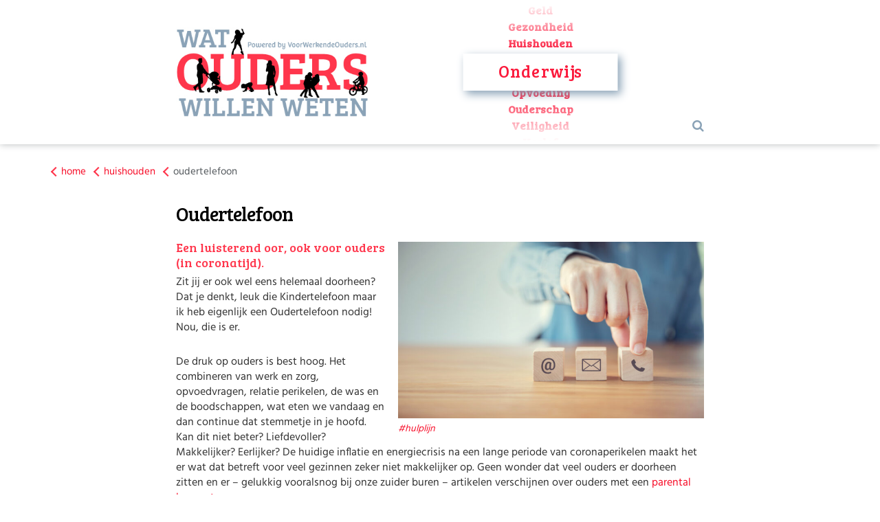

--- FILE ---
content_type: text/html; charset=UTF-8
request_url: https://watouderswillenweten.nl/oudertelefoon/
body_size: 21908
content:
<!doctype html>
<!--[if lt IE 7]> <html class="no-js lt-ie9 lt-ie8 lt-ie7" lang="nl-NL"> <![endif]-->
<!--[if IE 7]>    <html class="no-js lt-ie9 lt-ie8" lang="nl-NL"> <![endif]-->
<!--[if IE 8]>    <html class="no-js lt-ie9" lang="nl-NL"> <![endif]-->
<!--[if IE 9]>    <html class="no-js lt-ie10" lang="nl-NL"> <![endif]-->
<!--[if gt IE 8]><!--> <html class="no-js" lang="nl-NL"> <!--<![endif]-->
<head>
    <meta http-equiv="Content-Type" content="text/html; charset=UTF-8" />
    <meta name='viewport' content='width=device-width, initial-scale=1, user-scalable=yes' />
    <link rel="profile" href="http://gmpg.org/xfn/11" />
    <link rel="pingback" href="https://watouderswillenweten.nl/xmlrpc.php" />
    <meta name='robots' content='index, follow, max-image-preview:large, max-snippet:-1, max-video-preview:-1' />

<!-- Google Tag Manager for WordPress by gtm4wp.com -->
<script data-cfasync="false" data-pagespeed-no-defer>
	var gtm4wp_datalayer_name = "dataLayer";
	var dataLayer = dataLayer || [];
</script>
<!-- End Google Tag Manager for WordPress by gtm4wp.com -->			<script type="text/javascript">
			  var jnews_ajax_url = '/?ajax-request=jnews'
			</script>
			<script type="text/javascript">;window.jnews=window.jnews||{},window.jnews.library=window.jnews.library||{},window.jnews.library=function(){"use strict";var e=this;e.win=window,e.doc=document,e.noop=function(){},e.globalBody=e.doc.getElementsByTagName("body")[0],e.globalBody=e.globalBody?e.globalBody:e.doc,e.win.jnewsDataStorage=e.win.jnewsDataStorage||{_storage:new WeakMap,put:function(e,t,n){this._storage.has(e)||this._storage.set(e,new Map),this._storage.get(e).set(t,n)},get:function(e,t){return this._storage.get(e).get(t)},has:function(e,t){return this._storage.has(e)&&this._storage.get(e).has(t)},remove:function(e,t){var n=this._storage.get(e).delete(t);return 0===!this._storage.get(e).size&&this._storage.delete(e),n}},e.windowWidth=function(){return e.win.innerWidth||e.docEl.clientWidth||e.globalBody.clientWidth},e.windowHeight=function(){return e.win.innerHeight||e.docEl.clientHeight||e.globalBody.clientHeight},e.requestAnimationFrame=e.win.requestAnimationFrame||e.win.webkitRequestAnimationFrame||e.win.mozRequestAnimationFrame||e.win.msRequestAnimationFrame||window.oRequestAnimationFrame||function(e){return setTimeout(e,1e3/60)},e.cancelAnimationFrame=e.win.cancelAnimationFrame||e.win.webkitCancelAnimationFrame||e.win.webkitCancelRequestAnimationFrame||e.win.mozCancelAnimationFrame||e.win.msCancelRequestAnimationFrame||e.win.oCancelRequestAnimationFrame||function(e){clearTimeout(e)},e.classListSupport="classList"in document.createElement("_"),e.hasClass=e.classListSupport?function(e,t){return e.classList.contains(t)}:function(e,t){return e.className.indexOf(t)>=0},e.addClass=e.classListSupport?function(t,n){e.hasClass(t,n)||t.classList.add(n)}:function(t,n){e.hasClass(t,n)||(t.className+=" "+n)},e.removeClass=e.classListSupport?function(t,n){e.hasClass(t,n)&&t.classList.remove(n)}:function(t,n){e.hasClass(t,n)&&(t.className=t.className.replace(n,""))},e.objKeys=function(e){var t=[];for(var n in e)Object.prototype.hasOwnProperty.call(e,n)&&t.push(n);return t},e.isObjectSame=function(e,t){var n=!0;return JSON.stringify(e)!==JSON.stringify(t)&&(n=!1),n},e.extend=function(){for(var e,t,n,o=arguments[0]||{},i=1,a=arguments.length;i<a;i++)if(null!==(e=arguments[i]))for(t in e)o!==(n=e[t])&&void 0!==n&&(o[t]=n);return o},e.dataStorage=e.win.jnewsDataStorage,e.isVisible=function(e){return 0!==e.offsetWidth&&0!==e.offsetHeight||e.getBoundingClientRect().length},e.getHeight=function(e){return e.offsetHeight||e.clientHeight||e.getBoundingClientRect().height},e.getWidth=function(e){return e.offsetWidth||e.clientWidth||e.getBoundingClientRect().width},e.supportsPassive=!1;try{var t=Object.defineProperty({},"passive",{get:function(){e.supportsPassive=!0}});"createEvent"in e.doc?e.win.addEventListener("test",null,t):"fireEvent"in e.doc&&e.win.attachEvent("test",null)}catch(e){}e.passiveOption=!!e.supportsPassive&&{passive:!0},e.setStorage=function(e,t){e="jnews-"+e;var n={expired:Math.floor(((new Date).getTime()+432e5)/1e3)};t=Object.assign(n,t);localStorage.setItem(e,JSON.stringify(t))},e.getStorage=function(e){e="jnews-"+e;var t=localStorage.getItem(e);return null!==t&&0<t.length?JSON.parse(localStorage.getItem(e)):{}},e.expiredStorage=function(){var t,n="jnews-";for(var o in localStorage)o.indexOf(n)>-1&&"undefined"!==(t=e.getStorage(o.replace(n,""))).expired&&t.expired<Math.floor((new Date).getTime()/1e3)&&localStorage.removeItem(o)},e.addEvents=function(t,n,o){for(var i in n){var a=["touchstart","touchmove"].indexOf(i)>=0&&!o&&e.passiveOption;"createEvent"in e.doc?t.addEventListener(i,n[i],a):"fireEvent"in e.doc&&t.attachEvent("on"+i,n[i])}},e.removeEvents=function(t,n){for(var o in n)"createEvent"in e.doc?t.removeEventListener(o,n[o]):"fireEvent"in e.doc&&t.detachEvent("on"+o,n[o])},e.triggerEvents=function(t,n,o){var i;o=o||{detail:null};return"createEvent"in e.doc?(!(i=e.doc.createEvent("CustomEvent")||new CustomEvent(n)).initCustomEvent||i.initCustomEvent(n,!0,!1,o),void t.dispatchEvent(i)):"fireEvent"in e.doc?((i=e.doc.createEventObject()).eventType=n,void t.fireEvent("on"+i.eventType,i)):void 0},e.getParents=function(t,n){void 0===n&&(n=e.doc);for(var o=[],i=t.parentNode,a=!1;!a;)if(i){var r=i;r.querySelectorAll(n).length?a=!0:(o.push(r),i=r.parentNode)}else o=[],a=!0;return o},e.forEach=function(e,t,n){for(var o=0,i=e.length;o<i;o++)t.call(n,e[o],o)},e.getText=function(e){return e.innerText||e.textContent},e.setText=function(e,t){var n="object"==typeof t?t.innerText||t.textContent:t;e.innerText&&(e.innerText=n),e.textContent&&(e.textContent=n)},e.httpBuildQuery=function(t){return e.objKeys(t).reduce(function t(n){var o=arguments.length>1&&void 0!==arguments[1]?arguments[1]:null;return function(i,a){var r=n[a];a=encodeURIComponent(a);var s=o?"".concat(o,"[").concat(a,"]"):a;return null==r||"function"==typeof r?(i.push("".concat(s,"=")),i):["number","boolean","string"].includes(typeof r)?(i.push("".concat(s,"=").concat(encodeURIComponent(r))),i):(i.push(e.objKeys(r).reduce(t(r,s),[]).join("&")),i)}}(t),[]).join("&")},e.get=function(t,n,o,i){return o="function"==typeof o?o:e.noop,e.ajax("GET",t,n,o,i)},e.post=function(t,n,o,i){return o="function"==typeof o?o:e.noop,e.ajax("POST",t,n,o,i)},e.ajax=function(t,n,o,i,a){var r=new XMLHttpRequest,s=n,c=e.httpBuildQuery(o);if(t=-1!=["GET","POST"].indexOf(t)?t:"GET",r.open(t,s+("GET"==t?"?"+c:""),!0),"POST"==t&&r.setRequestHeader("Content-type","application/x-www-form-urlencoded"),r.setRequestHeader("X-Requested-With","XMLHttpRequest"),r.onreadystatechange=function(){4===r.readyState&&200<=r.status&&300>r.status&&"function"==typeof i&&i.call(void 0,r.response)},void 0!==a&&!a){return{xhr:r,send:function(){r.send("POST"==t?c:null)}}}return r.send("POST"==t?c:null),{xhr:r}},e.scrollTo=function(t,n,o){function i(e,t,n){this.start=this.position(),this.change=e-this.start,this.currentTime=0,this.increment=20,this.duration=void 0===n?500:n,this.callback=t,this.finish=!1,this.animateScroll()}return Math.easeInOutQuad=function(e,t,n,o){return(e/=o/2)<1?n/2*e*e+t:-n/2*(--e*(e-2)-1)+t},i.prototype.stop=function(){this.finish=!0},i.prototype.move=function(t){e.doc.documentElement.scrollTop=t,e.globalBody.parentNode.scrollTop=t,e.globalBody.scrollTop=t},i.prototype.position=function(){return e.doc.documentElement.scrollTop||e.globalBody.parentNode.scrollTop||e.globalBody.scrollTop},i.prototype.animateScroll=function(){this.currentTime+=this.increment;var t=Math.easeInOutQuad(this.currentTime,this.start,this.change,this.duration);this.move(t),this.currentTime<this.duration&&!this.finish?e.requestAnimationFrame.call(e.win,this.animateScroll.bind(this)):this.callback&&"function"==typeof this.callback&&this.callback()},new i(t,n,o)},e.unwrap=function(t){var n,o=t;e.forEach(t,(function(e,t){n?n+=e:n=e})),o.replaceWith(n)},e.performance={start:function(e){performance.mark(e+"Start")},stop:function(e){performance.mark(e+"End"),performance.measure(e,e+"Start",e+"End")}},e.fps=function(){var t=0,n=0,o=0;!function(){var i=t=0,a=0,r=0,s=document.getElementById("fpsTable"),c=function(t){void 0===document.getElementsByTagName("body")[0]?e.requestAnimationFrame.call(e.win,(function(){c(t)})):document.getElementsByTagName("body")[0].appendChild(t)};null===s&&((s=document.createElement("div")).style.position="fixed",s.style.top="120px",s.style.left="10px",s.style.width="100px",s.style.height="20px",s.style.border="1px solid black",s.style.fontSize="11px",s.style.zIndex="100000",s.style.backgroundColor="white",s.id="fpsTable",c(s));var l=function(){o++,n=Date.now(),(a=(o/(r=(n-t)/1e3)).toPrecision(2))!=i&&(i=a,s.innerHTML=i+"fps"),1<r&&(t=n,o=0),e.requestAnimationFrame.call(e.win,l)};l()}()},e.instr=function(e,t){for(var n=0;n<t.length;n++)if(-1!==e.toLowerCase().indexOf(t[n].toLowerCase()))return!0},e.winLoad=function(t,n){function o(o){if("complete"===e.doc.readyState||"interactive"===e.doc.readyState)return!o||n?setTimeout(t,n||1):t(o),1}o()||e.addEvents(e.win,{load:o})},e.docReady=function(t,n){function o(o){if("complete"===e.doc.readyState||"interactive"===e.doc.readyState)return!o||n?setTimeout(t,n||1):t(o),1}o()||e.addEvents(e.doc,{DOMContentLoaded:o})},e.fireOnce=function(){e.docReady((function(){e.assets=e.assets||[],e.assets.length&&(e.boot(),e.load_assets())}),50)},e.boot=function(){e.length&&e.doc.querySelectorAll("style[media]").forEach((function(e){"not all"==e.getAttribute("media")&&e.removeAttribute("media")}))},e.create_js=function(t,n){var o=e.doc.createElement("script");switch(o.setAttribute("src",t),n){case"defer":o.setAttribute("defer",!0);break;case"async":o.setAttribute("async",!0);break;case"deferasync":o.setAttribute("defer",!0),o.setAttribute("async",!0)}e.globalBody.appendChild(o)},e.load_assets=function(){"object"==typeof e.assets&&e.forEach(e.assets.slice(0),(function(t,n){var o="";t.defer&&(o+="defer"),t.async&&(o+="async"),e.create_js(t.url,o);var i=e.assets.indexOf(t);i>-1&&e.assets.splice(i,1)})),e.assets=jnewsoption.au_scripts=window.jnewsads=[]},e.setCookie=function(e,t,n){var o="";if(n){var i=new Date;i.setTime(i.getTime()+24*n*60*60*1e3),o="; expires="+i.toUTCString()}document.cookie=e+"="+(t||"")+o+"; path=/"},e.getCookie=function(e){for(var t=e+"=",n=document.cookie.split(";"),o=0;o<n.length;o++){for(var i=n[o];" "==i.charAt(0);)i=i.substring(1,i.length);if(0==i.indexOf(t))return i.substring(t.length,i.length)}return null},e.eraseCookie=function(e){document.cookie=e+"=; Path=/; Expires=Thu, 01 Jan 1970 00:00:01 GMT;"},e.docReady((function(){e.globalBody=e.globalBody==e.doc?e.doc.getElementsByTagName("body")[0]:e.globalBody,e.globalBody=e.globalBody?e.globalBody:e.doc})),e.winLoad((function(){e.winLoad((function(){var t=!1;if(void 0!==window.jnewsadmin)if(void 0!==window.file_version_checker){var n=e.objKeys(window.file_version_checker);n.length?n.forEach((function(e){t||"10.0.4"===window.file_version_checker[e]||(t=!0)})):t=!0}else t=!0;t&&(window.jnewsHelper.getMessage(),window.jnewsHelper.getNotice())}),2500)}))},window.jnews.library=new window.jnews.library;</script>
	<!-- This site is optimized with the Yoast SEO Premium plugin v26.6 (Yoast SEO v26.7) - https://yoast.com/wordpress/plugins/seo/ -->
	<title>Oudertelefoon - Wat ouders willen weten</title>
	<link rel="canonical" href="https://watouderswillenweten.nl/oudertelefoon/" />
	<meta property="og:locale" content="nl_NL" />
	<meta property="og:type" content="article" />
	<meta property="og:title" content="Oudertelefoon" />
	<meta property="og:description" content="Zit jij er ook wel eens helemaal doorheen? Dat je denkt, leuk die Kindertelefoon maar ik heb eigenlijk een Oudertelefoon nodig! Nou, die is er. De druk op ouders is [&hellip;]" />
	<meta property="og:url" content="https://watouderswillenweten.nl/oudertelefoon/" />
	<meta property="og:site_name" content="Wat ouders willen weten" />
	<meta property="article:publisher" content="https://www.facebook.com/voorwerkendeouders/" />
	<meta property="article:published_time" content="2021-11-14T12:46:32+00:00" />
	<meta property="article:modified_time" content="2022-12-06T14:35:46+00:00" />
	<meta property="og:image" content="https://watouderswillenweten.nl/wp-content/uploads/2021/11/CONTACT-US-Woman-hand-holding-mailphoneemail-icon.-customer-support-concept-copy-space-1141639313_6800x3919-1.jpeg" />
	<meta property="og:image:width" content="900" />
	<meta property="og:image:height" content="519" />
	<meta property="og:image:type" content="image/jpeg" />
	<meta name="author" content="Renate Tromp" />
	<meta name="twitter:card" content="summary_large_image" />
	<meta name="twitter:creator" content="@stvwo" />
	<meta name="twitter:site" content="@stvwo" />
	<meta name="twitter:label1" content="Geschreven door" />
	<meta name="twitter:data1" content="Renate Tromp" />
	<meta name="twitter:label2" content="Geschatte leestijd" />
	<meta name="twitter:data2" content="2 minuten" />
	<script type="application/ld+json" class="yoast-schema-graph">{"@context":"https://schema.org","@graph":[{"@type":"Article","@id":"https://watouderswillenweten.nl/oudertelefoon/#article","isPartOf":{"@id":"https://watouderswillenweten.nl/oudertelefoon/"},"author":{"name":"Renate Tromp","@id":"https://watouderswillenweten.nl/#/schema/person/7dd68db06daeccac7da1043429845ea0"},"headline":"Oudertelefoon","datePublished":"2021-11-14T12:46:32+00:00","dateModified":"2022-12-06T14:35:46+00:00","mainEntityOfPage":{"@id":"https://watouderswillenweten.nl/oudertelefoon/"},"wordCount":317,"publisher":{"@id":"https://watouderswillenweten.nl/#organization"},"image":{"@id":"https://watouderswillenweten.nl/oudertelefoon/#primaryimage"},"thumbnailUrl":"https://watouderswillenweten.nl/wp-content/uploads/2021/11/CONTACT-US-Woman-hand-holding-mailphoneemail-icon.-customer-support-concept-copy-space-1141639313_6800x3919-1.jpeg","keywords":["hulplijn"],"articleSection":["Huishouden","Opvoeding","Ouderschap","Relatie","Juni"],"inLanguage":"nl-NL"},{"@type":"WebPage","@id":"https://watouderswillenweten.nl/oudertelefoon/","url":"https://watouderswillenweten.nl/oudertelefoon/","name":"Oudertelefoon - Wat ouders willen weten","isPartOf":{"@id":"https://watouderswillenweten.nl/#website"},"primaryImageOfPage":{"@id":"https://watouderswillenweten.nl/oudertelefoon/#primaryimage"},"image":{"@id":"https://watouderswillenweten.nl/oudertelefoon/#primaryimage"},"thumbnailUrl":"https://watouderswillenweten.nl/wp-content/uploads/2021/11/CONTACT-US-Woman-hand-holding-mailphoneemail-icon.-customer-support-concept-copy-space-1141639313_6800x3919-1.jpeg","datePublished":"2021-11-14T12:46:32+00:00","dateModified":"2022-12-06T14:35:46+00:00","breadcrumb":{"@id":"https://watouderswillenweten.nl/oudertelefoon/#breadcrumb"},"inLanguage":"nl-NL","potentialAction":[{"@type":"ReadAction","target":["https://watouderswillenweten.nl/oudertelefoon/"]}]},{"@type":"ImageObject","inLanguage":"nl-NL","@id":"https://watouderswillenweten.nl/oudertelefoon/#primaryimage","url":"https://watouderswillenweten.nl/wp-content/uploads/2021/11/CONTACT-US-Woman-hand-holding-mailphoneemail-icon.-customer-support-concept-copy-space-1141639313_6800x3919-1.jpeg","contentUrl":"https://watouderswillenweten.nl/wp-content/uploads/2021/11/CONTACT-US-Woman-hand-holding-mailphoneemail-icon.-customer-support-concept-copy-space-1141639313_6800x3919-1.jpeg","width":900,"height":519,"caption":"CONTACT US, Woman hand holding ( mail,phone,email ) icon. customer support concept, copy space"},{"@type":"BreadcrumbList","@id":"https://watouderswillenweten.nl/oudertelefoon/#breadcrumb","itemListElement":[{"@type":"ListItem","position":1,"name":"Home","item":"https://watouderswillenweten.nl/"},{"@type":"ListItem","position":2,"name":"Oudertelefoon"}]},{"@type":"WebSite","@id":"https://watouderswillenweten.nl/#website","url":"https://watouderswillenweten.nl/","name":"Wat ouders willen weten","description":"Een bron van informatie voor iedere ouder","publisher":{"@id":"https://watouderswillenweten.nl/#organization"},"potentialAction":[{"@type":"SearchAction","target":{"@type":"EntryPoint","urlTemplate":"https://watouderswillenweten.nl/?s={search_term_string}"},"query-input":{"@type":"PropertyValueSpecification","valueRequired":true,"valueName":"search_term_string"}}],"inLanguage":"nl-NL"},{"@type":"Organization","@id":"https://watouderswillenweten.nl/#organization","name":"Stichting Voor Werkende Ouders","url":"https://watouderswillenweten.nl/","logo":{"@type":"ImageObject","inLanguage":"nl-NL","@id":"https://watouderswillenweten.nl/#/schema/logo/image/","url":"https://watouderswillenweten.nl/wp-content/uploads/2021/12/VoorWerkendeOuders_RGB150_13_goud.jpg","contentUrl":"https://watouderswillenweten.nl/wp-content/uploads/2021/12/VoorWerkendeOuders_RGB150_13_goud.jpg","width":1000,"height":302,"caption":"Stichting Voor Werkende Ouders"},"image":{"@id":"https://watouderswillenweten.nl/#/schema/logo/image/"},"sameAs":["https://www.facebook.com/voorwerkendeouders/","https://x.com/stvwo","https://www.instagram.com/stvwo/","https://www.linkedin.com/company/voor-werkende-moeders/","https://www.youtube.com/channel/UCH1xY4UWMIYRcu_rd-1Z30w"]},{"@type":"Person","@id":"https://watouderswillenweten.nl/#/schema/person/7dd68db06daeccac7da1043429845ea0","name":"Renate Tromp","image":{"@type":"ImageObject","inLanguage":"nl-NL","@id":"https://watouderswillenweten.nl/#/schema/person/image/","url":"https://secure.gravatar.com/avatar/77036b20d11776961f8c671e7ee6bffd12d89f8808b797b83b2326f8149efcd6?s=96&d=mm&r=g","contentUrl":"https://secure.gravatar.com/avatar/77036b20d11776961f8c671e7ee6bffd12d89f8808b797b83b2326f8149efcd6?s=96&d=mm&r=g","caption":"Renate Tromp"},"url":"https://watouderswillenweten.nl/author/renatet/"}]}</script>
	<!-- / Yoast SEO Premium plugin. -->


<link rel="alternate" type="application/rss+xml" title="Wat ouders willen weten &raquo; feed" href="https://watouderswillenweten.nl/feed/" />
<link rel="alternate" type="application/rss+xml" title="Wat ouders willen weten &raquo; reacties feed" href="https://watouderswillenweten.nl/comments/feed/" />
<link rel="alternate" type="text/calendar" title="Wat ouders willen weten &raquo; iCal Feed" href="https://watouderswillenweten.nl/agenda/?ical=1" />
<link rel="alternate" title="oEmbed (JSON)" type="application/json+oembed" href="https://watouderswillenweten.nl/wp-json/oembed/1.0/embed?url=https%3A%2F%2Fwatouderswillenweten.nl%2Foudertelefoon%2F" />
<link rel="alternate" title="oEmbed (XML)" type="text/xml+oembed" href="https://watouderswillenweten.nl/wp-json/oembed/1.0/embed?url=https%3A%2F%2Fwatouderswillenweten.nl%2Foudertelefoon%2F&#038;format=xml" />
<style id='wp-img-auto-sizes-contain-inline-css' type='text/css'>
img:is([sizes=auto i],[sizes^="auto," i]){contain-intrinsic-size:3000px 1500px}
/*# sourceURL=wp-img-auto-sizes-contain-inline-css */
</style>
<link rel='stylesheet' id='slider-css' href='https://watouderswillenweten.nl/wp-content/themes/jnews-child/assets/css/slider-styles.css?ver=6.9' type='text/css' media='all' />
<link rel='stylesheet' id='wp-block-library-css' href='https://watouderswillenweten.nl/wp-includes/css/dist/block-library/style.min.css?ver=6.9' type='text/css' media='all' />
<style id='global-styles-inline-css' type='text/css'>
:root{--wp--preset--aspect-ratio--square: 1;--wp--preset--aspect-ratio--4-3: 4/3;--wp--preset--aspect-ratio--3-4: 3/4;--wp--preset--aspect-ratio--3-2: 3/2;--wp--preset--aspect-ratio--2-3: 2/3;--wp--preset--aspect-ratio--16-9: 16/9;--wp--preset--aspect-ratio--9-16: 9/16;--wp--preset--color--black: #000000;--wp--preset--color--cyan-bluish-gray: #abb8c3;--wp--preset--color--white: #ffffff;--wp--preset--color--pale-pink: #f78da7;--wp--preset--color--vivid-red: #cf2e2e;--wp--preset--color--luminous-vivid-orange: #ff6900;--wp--preset--color--luminous-vivid-amber: #fcb900;--wp--preset--color--light-green-cyan: #7bdcb5;--wp--preset--color--vivid-green-cyan: #00d084;--wp--preset--color--pale-cyan-blue: #8ed1fc;--wp--preset--color--vivid-cyan-blue: #0693e3;--wp--preset--color--vivid-purple: #9b51e0;--wp--preset--gradient--vivid-cyan-blue-to-vivid-purple: linear-gradient(135deg,rgb(6,147,227) 0%,rgb(155,81,224) 100%);--wp--preset--gradient--light-green-cyan-to-vivid-green-cyan: linear-gradient(135deg,rgb(122,220,180) 0%,rgb(0,208,130) 100%);--wp--preset--gradient--luminous-vivid-amber-to-luminous-vivid-orange: linear-gradient(135deg,rgb(252,185,0) 0%,rgb(255,105,0) 100%);--wp--preset--gradient--luminous-vivid-orange-to-vivid-red: linear-gradient(135deg,rgb(255,105,0) 0%,rgb(207,46,46) 100%);--wp--preset--gradient--very-light-gray-to-cyan-bluish-gray: linear-gradient(135deg,rgb(238,238,238) 0%,rgb(169,184,195) 100%);--wp--preset--gradient--cool-to-warm-spectrum: linear-gradient(135deg,rgb(74,234,220) 0%,rgb(151,120,209) 20%,rgb(207,42,186) 40%,rgb(238,44,130) 60%,rgb(251,105,98) 80%,rgb(254,248,76) 100%);--wp--preset--gradient--blush-light-purple: linear-gradient(135deg,rgb(255,206,236) 0%,rgb(152,150,240) 100%);--wp--preset--gradient--blush-bordeaux: linear-gradient(135deg,rgb(254,205,165) 0%,rgb(254,45,45) 50%,rgb(107,0,62) 100%);--wp--preset--gradient--luminous-dusk: linear-gradient(135deg,rgb(255,203,112) 0%,rgb(199,81,192) 50%,rgb(65,88,208) 100%);--wp--preset--gradient--pale-ocean: linear-gradient(135deg,rgb(255,245,203) 0%,rgb(182,227,212) 50%,rgb(51,167,181) 100%);--wp--preset--gradient--electric-grass: linear-gradient(135deg,rgb(202,248,128) 0%,rgb(113,206,126) 100%);--wp--preset--gradient--midnight: linear-gradient(135deg,rgb(2,3,129) 0%,rgb(40,116,252) 100%);--wp--preset--font-size--small: 13px;--wp--preset--font-size--medium: 20px;--wp--preset--font-size--large: 36px;--wp--preset--font-size--x-large: 42px;--wp--preset--spacing--20: 0.44rem;--wp--preset--spacing--30: 0.67rem;--wp--preset--spacing--40: 1rem;--wp--preset--spacing--50: 1.5rem;--wp--preset--spacing--60: 2.25rem;--wp--preset--spacing--70: 3.38rem;--wp--preset--spacing--80: 5.06rem;--wp--preset--shadow--natural: 6px 6px 9px rgba(0, 0, 0, 0.2);--wp--preset--shadow--deep: 12px 12px 50px rgba(0, 0, 0, 0.4);--wp--preset--shadow--sharp: 6px 6px 0px rgba(0, 0, 0, 0.2);--wp--preset--shadow--outlined: 6px 6px 0px -3px rgb(255, 255, 255), 6px 6px rgb(0, 0, 0);--wp--preset--shadow--crisp: 6px 6px 0px rgb(0, 0, 0);}:where(.is-layout-flex){gap: 0.5em;}:where(.is-layout-grid){gap: 0.5em;}body .is-layout-flex{display: flex;}.is-layout-flex{flex-wrap: wrap;align-items: center;}.is-layout-flex > :is(*, div){margin: 0;}body .is-layout-grid{display: grid;}.is-layout-grid > :is(*, div){margin: 0;}:where(.wp-block-columns.is-layout-flex){gap: 2em;}:where(.wp-block-columns.is-layout-grid){gap: 2em;}:where(.wp-block-post-template.is-layout-flex){gap: 1.25em;}:where(.wp-block-post-template.is-layout-grid){gap: 1.25em;}.has-black-color{color: var(--wp--preset--color--black) !important;}.has-cyan-bluish-gray-color{color: var(--wp--preset--color--cyan-bluish-gray) !important;}.has-white-color{color: var(--wp--preset--color--white) !important;}.has-pale-pink-color{color: var(--wp--preset--color--pale-pink) !important;}.has-vivid-red-color{color: var(--wp--preset--color--vivid-red) !important;}.has-luminous-vivid-orange-color{color: var(--wp--preset--color--luminous-vivid-orange) !important;}.has-luminous-vivid-amber-color{color: var(--wp--preset--color--luminous-vivid-amber) !important;}.has-light-green-cyan-color{color: var(--wp--preset--color--light-green-cyan) !important;}.has-vivid-green-cyan-color{color: var(--wp--preset--color--vivid-green-cyan) !important;}.has-pale-cyan-blue-color{color: var(--wp--preset--color--pale-cyan-blue) !important;}.has-vivid-cyan-blue-color{color: var(--wp--preset--color--vivid-cyan-blue) !important;}.has-vivid-purple-color{color: var(--wp--preset--color--vivid-purple) !important;}.has-black-background-color{background-color: var(--wp--preset--color--black) !important;}.has-cyan-bluish-gray-background-color{background-color: var(--wp--preset--color--cyan-bluish-gray) !important;}.has-white-background-color{background-color: var(--wp--preset--color--white) !important;}.has-pale-pink-background-color{background-color: var(--wp--preset--color--pale-pink) !important;}.has-vivid-red-background-color{background-color: var(--wp--preset--color--vivid-red) !important;}.has-luminous-vivid-orange-background-color{background-color: var(--wp--preset--color--luminous-vivid-orange) !important;}.has-luminous-vivid-amber-background-color{background-color: var(--wp--preset--color--luminous-vivid-amber) !important;}.has-light-green-cyan-background-color{background-color: var(--wp--preset--color--light-green-cyan) !important;}.has-vivid-green-cyan-background-color{background-color: var(--wp--preset--color--vivid-green-cyan) !important;}.has-pale-cyan-blue-background-color{background-color: var(--wp--preset--color--pale-cyan-blue) !important;}.has-vivid-cyan-blue-background-color{background-color: var(--wp--preset--color--vivid-cyan-blue) !important;}.has-vivid-purple-background-color{background-color: var(--wp--preset--color--vivid-purple) !important;}.has-black-border-color{border-color: var(--wp--preset--color--black) !important;}.has-cyan-bluish-gray-border-color{border-color: var(--wp--preset--color--cyan-bluish-gray) !important;}.has-white-border-color{border-color: var(--wp--preset--color--white) !important;}.has-pale-pink-border-color{border-color: var(--wp--preset--color--pale-pink) !important;}.has-vivid-red-border-color{border-color: var(--wp--preset--color--vivid-red) !important;}.has-luminous-vivid-orange-border-color{border-color: var(--wp--preset--color--luminous-vivid-orange) !important;}.has-luminous-vivid-amber-border-color{border-color: var(--wp--preset--color--luminous-vivid-amber) !important;}.has-light-green-cyan-border-color{border-color: var(--wp--preset--color--light-green-cyan) !important;}.has-vivid-green-cyan-border-color{border-color: var(--wp--preset--color--vivid-green-cyan) !important;}.has-pale-cyan-blue-border-color{border-color: var(--wp--preset--color--pale-cyan-blue) !important;}.has-vivid-cyan-blue-border-color{border-color: var(--wp--preset--color--vivid-cyan-blue) !important;}.has-vivid-purple-border-color{border-color: var(--wp--preset--color--vivid-purple) !important;}.has-vivid-cyan-blue-to-vivid-purple-gradient-background{background: var(--wp--preset--gradient--vivid-cyan-blue-to-vivid-purple) !important;}.has-light-green-cyan-to-vivid-green-cyan-gradient-background{background: var(--wp--preset--gradient--light-green-cyan-to-vivid-green-cyan) !important;}.has-luminous-vivid-amber-to-luminous-vivid-orange-gradient-background{background: var(--wp--preset--gradient--luminous-vivid-amber-to-luminous-vivid-orange) !important;}.has-luminous-vivid-orange-to-vivid-red-gradient-background{background: var(--wp--preset--gradient--luminous-vivid-orange-to-vivid-red) !important;}.has-very-light-gray-to-cyan-bluish-gray-gradient-background{background: var(--wp--preset--gradient--very-light-gray-to-cyan-bluish-gray) !important;}.has-cool-to-warm-spectrum-gradient-background{background: var(--wp--preset--gradient--cool-to-warm-spectrum) !important;}.has-blush-light-purple-gradient-background{background: var(--wp--preset--gradient--blush-light-purple) !important;}.has-blush-bordeaux-gradient-background{background: var(--wp--preset--gradient--blush-bordeaux) !important;}.has-luminous-dusk-gradient-background{background: var(--wp--preset--gradient--luminous-dusk) !important;}.has-pale-ocean-gradient-background{background: var(--wp--preset--gradient--pale-ocean) !important;}.has-electric-grass-gradient-background{background: var(--wp--preset--gradient--electric-grass) !important;}.has-midnight-gradient-background{background: var(--wp--preset--gradient--midnight) !important;}.has-small-font-size{font-size: var(--wp--preset--font-size--small) !important;}.has-medium-font-size{font-size: var(--wp--preset--font-size--medium) !important;}.has-large-font-size{font-size: var(--wp--preset--font-size--large) !important;}.has-x-large-font-size{font-size: var(--wp--preset--font-size--x-large) !important;}
/*# sourceURL=global-styles-inline-css */
</style>

<style id='classic-theme-styles-inline-css' type='text/css'>
/*! This file is auto-generated */
.wp-block-button__link{color:#fff;background-color:#32373c;border-radius:9999px;box-shadow:none;text-decoration:none;padding:calc(.667em + 2px) calc(1.333em + 2px);font-size:1.125em}.wp-block-file__button{background:#32373c;color:#fff;text-decoration:none}
/*# sourceURL=/wp-includes/css/classic-themes.min.css */
</style>
<link rel='stylesheet' id='woww-menu-css' href='https://watouderswillenweten.nl/wp-content/themes/jnews-child/assets/css/scroll-menu.css?ver=6.9' type='text/css' media='all' />
<link rel='stylesheet' id='woww-menu2-css' href='https://watouderswillenweten.nl/wp-content/themes/jnews-child/assets/css/woww-menu.css?ver=6.9' type='text/css' media='all' />
<link rel='stylesheet' id='slick-style-css' href='https://watouderswillenweten.nl/wp-content/themes/jnews-child/assets/slick/slick.css?ver=6.9' type='text/css' media='all' />
<link rel='stylesheet' id='jnews-parent-style-css' href='https://watouderswillenweten.nl/wp-content/themes/jnews/style.css?ver=6.9' type='text/css' media='all' />
<link rel='stylesheet' id='js_composer_front-css' href='https://watouderswillenweten.nl/wp-content/plugins/js_composer/assets/css/js_composer.min.css?ver=8.7.2' type='text/css' media='all' />
<link rel='stylesheet' id='taxopress-frontend-css-css' href='https://watouderswillenweten.nl/wp-content/plugins/simple-tags/assets/frontend/css/frontend.css?ver=3.42.0' type='text/css' media='all' />
<link rel='stylesheet' id='font-awesome-css' href='https://watouderswillenweten.nl/wp-content/themes/jnews/assets/fonts/font-awesome/font-awesome.min.css?ver=6.9' type='text/css' media='all' />
<link rel='stylesheet' id='jnews-icon-css' href='https://watouderswillenweten.nl/wp-content/themes/jnews/assets/fonts/jegicon/jegicon.css?ver=6.9' type='text/css' media='all' />
<link rel='stylesheet' id='jscrollpane-css' href='https://watouderswillenweten.nl/wp-content/themes/jnews/assets/css/jquery.jscrollpane.css?ver=6.9' type='text/css' media='all' />
<link rel='stylesheet' id='oknav-css' href='https://watouderswillenweten.nl/wp-content/themes/jnews/assets/css/okayNav.css?ver=6.9' type='text/css' media='all' />
<link rel='stylesheet' id='magnific-popup-css' href='https://watouderswillenweten.nl/wp-content/themes/jnews/assets/css/magnific-popup.css?ver=6.9' type='text/css' media='all' />
<link rel='stylesheet' id='chosen-css' href='https://watouderswillenweten.nl/wp-content/themes/jnews/assets/css/chosen/chosen.css?ver=6.9' type='text/css' media='all' />
<link rel='stylesheet' id='jnews-main-css' href='https://watouderswillenweten.nl/wp-content/themes/jnews/assets/css/main.css?ver=6.9' type='text/css' media='all' />
<link rel='stylesheet' id='jnews-pages-css' href='https://watouderswillenweten.nl/wp-content/themes/jnews/assets/css/pages.css?ver=6.9' type='text/css' media='all' />
<link rel='stylesheet' id='jnews-single-css' href='https://watouderswillenweten.nl/wp-content/themes/jnews/assets/css/single.css?ver=6.9' type='text/css' media='all' />
<link rel='stylesheet' id='jnews-responsive-css' href='https://watouderswillenweten.nl/wp-content/themes/jnews/assets/css/responsive.css?ver=6.9' type='text/css' media='all' />
<link rel='stylesheet' id='jnews-pb-temp-css' href='https://watouderswillenweten.nl/wp-content/themes/jnews/assets/css/pb-temp.css?ver=6.9' type='text/css' media='all' />
<link rel='stylesheet' id='jnews-js-composer-css' href='https://watouderswillenweten.nl/wp-content/themes/jnews/assets/css/js-composer-frontend.css?ver=6.9' type='text/css' media='all' />
<link rel='stylesheet' id='jnews-style-css' href='https://watouderswillenweten.nl/wp-content/themes/jnews-child/style.css?ver=6.9' type='text/css' media='all' />
<link rel='stylesheet' id='jnews-darkmode-css' href='https://watouderswillenweten.nl/wp-content/themes/jnews/assets/css/darkmode.css?ver=6.9' type='text/css' media='all' />
<script type="text/javascript" src="https://watouderswillenweten.nl/wp-includes/js/jquery/jquery.min.js?ver=3.7.1" id="jquery-core-js"></script>
<script type="text/javascript" src="https://watouderswillenweten.nl/wp-includes/js/jquery/jquery-migrate.min.js?ver=3.4.1" id="jquery-migrate-js"></script>
<script type="text/javascript" src="https://watouderswillenweten.nl/wp-content/plugins/simple-tags/assets/frontend/js/frontend.js?ver=3.42.0" id="taxopress-frontend-js-js"></script>
<script></script><link rel="https://api.w.org/" href="https://watouderswillenweten.nl/wp-json/" /><link rel="alternate" title="JSON" type="application/json" href="https://watouderswillenweten.nl/wp-json/wp/v2/posts/1953" /><link rel="EditURI" type="application/rsd+xml" title="RSD" href="https://watouderswillenweten.nl/xmlrpc.php?rsd" />
<link rel='shortlink' href='https://watouderswillenweten.nl/?p=1953' />
<meta name="tec-api-version" content="v1"><meta name="tec-api-origin" content="https://watouderswillenweten.nl"><link rel="alternate" href="https://watouderswillenweten.nl/wp-json/tribe/events/v1/" />
<!-- Google Tag Manager for WordPress by gtm4wp.com -->
<!-- GTM Container placement set to automatic -->
<script data-cfasync="false" data-pagespeed-no-defer>
	var dataLayer_content = {"pagePostType":"post","pagePostType2":"single-post","pageCategory":["huishouden","opvoeding","ouderschap","relatie","juni"],"pageAttributes":["hulplijn"],"pagePostAuthor":"Renate Tromp"};
	dataLayer.push( dataLayer_content );
</script>
<script data-cfasync="false" data-pagespeed-no-defer>
(function(w,d,s,l,i){w[l]=w[l]||[];w[l].push({'gtm.start':
new Date().getTime(),event:'gtm.js'});var f=d.getElementsByTagName(s)[0],
j=d.createElement(s),dl=l!='dataLayer'?'&l='+l:'';j.async=true;j.src=
'//www.googletagmanager.com/gtm.js?id='+i+dl;f.parentNode.insertBefore(j,f);
})(window,document,'script','dataLayer','GTM-N8VTTFG');
</script>
<!-- End Google Tag Manager for WordPress by gtm4wp.com --><script type="text/javascript" src="https://use.typekit.net/zjl2bhh.js"></script>
                 <script>try{Typekit.load({ async: true });}catch(e){}</script><style type="text/css">a.st_tag, a.internal_tag, .st_tag, .internal_tag { text-decoration: underline !important; }</style><meta name="generator" content="Powered by WPBakery Page Builder - drag and drop page builder for WordPress."/>
<script type='application/ld+json'>{"@context":"http:\/\/schema.org","@type":"Organization","@id":"https:\/\/watouderswillenweten.nl\/#organization","url":"https:\/\/watouderswillenweten.nl\/","name":"","logo":{"@type":"ImageObject","url":""},"sameAs":["https:\/\/www.facebook.com\/jegtheme\/","https:\/\/twitter.com\/jegtheme"]}</script>
<script type='application/ld+json'>{"@context":"http:\/\/schema.org","@type":"WebSite","@id":"https:\/\/watouderswillenweten.nl\/#website","url":"https:\/\/watouderswillenweten.nl\/","name":"","potentialAction":{"@type":"SearchAction","target":"https:\/\/watouderswillenweten.nl\/?s={search_term_string}","query-input":"required name=search_term_string"}}</script>
<link rel="icon" href="https://watouderswillenweten.nl/wp-content/uploads/2021/11/favicon-75x75.gif" sizes="32x32" />
<link rel="icon" href="https://watouderswillenweten.nl/wp-content/uploads/2021/11/favicon.gif" sizes="192x192" />
<link rel="apple-touch-icon" href="https://watouderswillenweten.nl/wp-content/uploads/2021/11/favicon.gif" />
<meta name="msapplication-TileImage" content="https://watouderswillenweten.nl/wp-content/uploads/2021/11/favicon.gif" />
		<style type="text/css" id="wp-custom-css">
			.ouderschapsbox-button a {
	background-color: #D4E6F6 !important;
	font-size: 1.5rem !important;
	color: red !important;
	font-family: "Bree Serif", serif !important;
}

.ouderschapsbox-button a:hover {
	background-color: #b9cee1 !important;
}

@media screen and (min-width: 767px) {
.ouderschapsbox-button {
	padding: 0;
	padding-bottom: 100%;
}

	.ouderschapsbox-button a {
		position: absolute !important;
		top: 0;
		bottom: 0;
		padding-top: 40% !important;
	}
}		</style>
		<style type="text/css" data-type="vc_shortcodes-custom-css">.vc_custom_1636033451988{padding-top: 1em !important;background-color: #ff364c !important;background-position: center !important;background-repeat: no-repeat !important;background-size: cover !important;}</style><noscript><style> .wpb_animate_when_almost_visible { opacity: 1; }</style></noscript></head>
<body class="wp-singular post-template-default single single-post postid-1953 single-format-standard wp-embed-responsive wp-theme-jnews wp-child-theme-jnews-child tribe-no-js page-template-jnews jeg_toggle_light jeg_single_tpl_1 jeg_single_fullwidth jeg_single_narrow jnews jsc_normal wpb-js-composer js-comp-ver-8.7.2 vc_responsive">

    
    
    <div class="jeg_ad jeg_ad_top jnews_header_top_ads">
        <div class='ads-wrapper  '></div>    </div>

    <!-- The Main Wrapper
    ============================================= -->
    <div class="jeg_viewport">

        
        <div class="jeg_header_wrapper">
            <div class="jeg_header_instagram_wrapper">
    </div>

<!-- HEADER -->
<div class="jeg_header normal">
    <div class="jeg_midbar jeg_container jeg_navbar_wrapper normal">
    <div class="container">
        <div class="jeg_nav_row">
            
                <div class="jeg_nav_col jeg_nav_left jeg_nav_normal">
                    <div class="item_wrap jeg_nav_alignleft">
                        <div class="jeg_nav_item jeg_logo jeg_desktop_logo">
			<div class="site-title">
			<a href="https://watouderswillenweten.nl/" aria-label="Visit Homepage" style="padding: 10px 0px 10px 0px;">
				<img class='jeg_logo_img' src="https://watouderswillenweten.nl/wp-content/uploads/2021/11/logo_WOWW_web.jpg"  alt="Wat ouders willen weten"data-light-src="https://watouderswillenweten.nl/wp-content/uploads/2021/11/logo_WOWW_web.jpg" data-light-srcset="https://watouderswillenweten.nl/wp-content/uploads/2021/11/logo_WOWW_web.jpg 1x,  2x" data-dark-src="" data-dark-srcset=" 1x,  2x"width="390" height="180">			</a>
		</div>
	</div>
                    </div>
                </div>

                
                <div class="jeg_nav_col jeg_nav_center jeg_nav_grow">
                    <div class="item_wrap jeg_nav_aligncenter">
                        <div class="jeg_nav_item jeg_main_menu_wrapper">
<div class="jeg_mainmenu_wrap"><ul class="jeg_menu jeg_main_menu jeg_menu_style_1" data-animation="animate"><li id="menu-item-1729" class="menu-item menu-item-type-taxonomy menu-item-object-category menu-item-1729 bgnav" data-item-row="default" ><a href="https://watouderswillenweten.nl/geld/">Geld</a></li>
<li id="menu-item-1726" class="menu-item menu-item-type-taxonomy menu-item-object-category menu-item-1726 bgnav" data-item-row="default" ><a href="https://watouderswillenweten.nl/gezondheid/">Gezondheid</a></li>
<li id="menu-item-1727" class="menu-item menu-item-type-taxonomy menu-item-object-category current-post-ancestor current-menu-parent current-post-parent menu-item-1727 bgnav" data-item-row="default" ><a href="https://watouderswillenweten.nl/huishouden/">Huishouden</a></li>
<li id="menu-item-1731" class="menu-item menu-item-type-taxonomy menu-item-object-category menu-item-1731 bgnav" data-item-row="default" ><a href="https://watouderswillenweten.nl/opvang/">Kinderopvang</a></li>
<li id="menu-item-1730" class="menu-item menu-item-type-taxonomy menu-item-object-category menu-item-1730 bgnav" data-item-row="default" ><a href="https://watouderswillenweten.nl/onderwijs/">Onderwijs</a></li>
<li id="menu-item-1728" class="menu-item menu-item-type-taxonomy menu-item-object-category current-post-ancestor current-menu-parent current-post-parent menu-item-1728 bgnav" data-item-row="default" ><a href="https://watouderswillenweten.nl/opvoeding/">Opvoeding</a></li>
<li id="menu-item-1735" class="menu-item menu-item-type-taxonomy menu-item-object-category current-post-ancestor current-menu-parent current-post-parent menu-item-1735 bgnav" data-item-row="default" ><a href="https://watouderswillenweten.nl/ouderschap/">Ouderschap</a></li>
<li id="menu-item-1734" class="menu-item menu-item-type-taxonomy menu-item-object-category menu-item-1734 bgnav" data-item-row="default" ><a href="https://watouderswillenweten.nl/veiligheid/">Veiligheid</a></li>
<li id="menu-item-1733" class="menu-item menu-item-type-taxonomy menu-item-object-category menu-item-1733 bgnav" data-item-row="default" ><a href="https://watouderswillenweten.nl/verlof/">Verlof</a></li>
<li id="menu-item-1732" class="menu-item menu-item-type-taxonomy menu-item-object-category menu-item-1732 bgnav" data-item-row="default" ><a href="https://watouderswillenweten.nl/werk/">Werk</a></li>
</ul></div></div>
                    </div>
                </div>

                
                <div class="jeg_nav_col jeg_nav_right jeg_nav_normal">
                    <div class="item_wrap jeg_nav_alignright">
                        <!-- Search Icon -->
<div class="jeg_nav_item jeg_search_wrapper search_icon jeg_search_popup_expand">
    <a href="#" class="jeg_search_toggle" aria-label="Search Button"><i class="fa fa-search"></i></a>
    <form action="https://watouderswillenweten.nl/" method="get" class="jeg_search_form" target="_top">
    <input name="s" class="jeg_search_input" placeholder="Zoeken..." type="text" value="" autocomplete="off">
	<button aria-label="Search Button" type="submit" class="jeg_search_button btn"><i class="fa fa-search"></i></button>
</form>
<!-- jeg_search_hide with_result no_result -->
<div class="jeg_search_result jeg_search_hide with_result">
    <div class="search-result-wrapper">
    </div>
    <div class="search-link search-noresult">
        Geen resultaten    </div>
    <div class="search-link search-all-button">
        <i class="fa fa-search"></i> Bekijk alle resultaten    </div>
</div></div>                    </div>
                </div>

                        </div>
    </div>
</div></div><!-- /.jeg_header -->        </div>

        <div class="jeg_header_sticky">
            <div class="sticky_blankspace"></div>
<div class="jeg_header normal">
    <div class="jeg_container">
        <div data-mode="scroll" class="jeg_stickybar jeg_navbar jeg_navbar_wrapper jeg_navbar_normal jeg_navbar_normal">
            <div class="container">
    <div class="jeg_nav_row">
        
            <div class="jeg_nav_col jeg_nav_left jeg_nav_grow">
                <div class="item_wrap jeg_nav_alignleft">
                                    </div>
            </div>

            
            <div class="jeg_nav_col jeg_nav_center jeg_nav_normal">
                <div class="item_wrap jeg_nav_aligncenter">
                                    </div>
            </div>

            
            <div class="jeg_nav_col jeg_nav_right jeg_nav_normal">
                <div class="item_wrap jeg_nav_alignright">
                    <!-- Search Icon -->
<div class="jeg_nav_item jeg_search_wrapper search_icon jeg_search_popup_expand">
    <a href="#" class="jeg_search_toggle" aria-label="Search Button"><i class="fa fa-search"></i></a>
    <form action="https://watouderswillenweten.nl/" method="get" class="jeg_search_form" target="_top">
    <input name="s" class="jeg_search_input" placeholder="Zoeken..." type="text" value="" autocomplete="off">
	<button aria-label="Search Button" type="submit" class="jeg_search_button btn"><i class="fa fa-search"></i></button>
</form>
<!-- jeg_search_hide with_result no_result -->
<div class="jeg_search_result jeg_search_hide with_result">
    <div class="search-result-wrapper">
    </div>
    <div class="search-link search-noresult">
        Geen resultaten    </div>
    <div class="search-link search-all-button">
        <i class="fa fa-search"></i> Bekijk alle resultaten    </div>
</div></div>                </div>
            </div>

                </div>
</div>        </div>
    </div>
</div>
        </div>

        <div class="jeg_navbar_mobile_wrapper">
            <div class="jeg_navbar_mobile" data-mode="scroll">
    <div class="jeg_mobile_bottombar jeg_mobile_midbar jeg_container normal">
    <div class="container">
        <div class="jeg_nav_row">
            
                <div class="jeg_nav_col jeg_nav_left jeg_nav_normal">
                    <div class="item_wrap jeg_nav_alignleft">
                                            </div>
                </div>

                
                <div class="jeg_nav_col jeg_nav_center jeg_nav_grow">
                    <div class="item_wrap jeg_nav_aligncenter">
                        <div class="jeg_nav_item jeg_mobile_logo">
			<div class="site-title">
			<a href="https://watouderswillenweten.nl/" aria-label="Visit Homepage">
				<img class='jeg_logo_img' src="https://watouderswillenweten.nl/wp-content/uploads/2021/11/logo_WOWW_mobiel.jpg"  alt="Wat ouders willen weten"data-light-src="https://watouderswillenweten.nl/wp-content/uploads/2021/11/logo_WOWW_mobiel.jpg" data-light-srcset="https://watouderswillenweten.nl/wp-content/uploads/2021/11/logo_WOWW_mobiel.jpg 1x,  2x" data-dark-src="" data-dark-srcset=" 1x,  2x"width="233" height="110">			</a>
		</div>
	</div>                    </div>
                </div>

                
                <div class="jeg_nav_col jeg_nav_right jeg_nav_normal">
                    <div class="item_wrap jeg_nav_alignright">
                        <div class="jeg_nav_item jeg_search_wrapper jeg_search_popup_expand">
    <a href="#" aria-label="Search Button" class="jeg_search_toggle"><i class="fa fa-search"></i></a>
	<form action="https://watouderswillenweten.nl/" method="get" class="jeg_search_form" target="_top">
    <input name="s" class="jeg_search_input" placeholder="Zoeken..." type="text" value="" autocomplete="off">
	<button aria-label="Search Button" type="submit" class="jeg_search_button btn"><i class="fa fa-search"></i></button>
</form>
<!-- jeg_search_hide with_result no_result -->
<div class="jeg_search_result jeg_search_hide with_result">
    <div class="search-result-wrapper">
    </div>
    <div class="search-link search-noresult">
        Geen resultaten    </div>
    <div class="search-link search-all-button">
        <i class="fa fa-search"></i> Bekijk alle resultaten    </div>
</div></div>                    </div>
                </div>

                        </div>
    </div>
</div>        <div class="woww_mobile_menu">
            <div class="container">
                <div class="tab">
                    <input type="checkbox" id="chck1">
                    <label class="tab-label" for="chck1"><span class="fa fa-bars"></span></label>
                    <div class="tab-content">
                        <div class="menu-main-container"><ul id="menu-main" class="jeg_mobile_menu_style_1"><li class="menu-item menu-item-type-taxonomy menu-item-object-category menu-item-1729"><a href="https://watouderswillenweten.nl/geld/">Geld</a></li>
<li class="menu-item menu-item-type-taxonomy menu-item-object-category menu-item-1726"><a href="https://watouderswillenweten.nl/gezondheid/">Gezondheid</a></li>
<li class="menu-item menu-item-type-taxonomy menu-item-object-category current-post-ancestor current-menu-parent current-post-parent menu-item-1727"><a href="https://watouderswillenweten.nl/huishouden/">Huishouden</a></li>
<li class="menu-item menu-item-type-taxonomy menu-item-object-category menu-item-1731"><a href="https://watouderswillenweten.nl/opvang/">Kinderopvang</a></li>
<li class="menu-item menu-item-type-taxonomy menu-item-object-category menu-item-1730"><a href="https://watouderswillenweten.nl/onderwijs/">Onderwijs</a></li>
<li class="menu-item menu-item-type-taxonomy menu-item-object-category current-post-ancestor current-menu-parent current-post-parent menu-item-1728"><a href="https://watouderswillenweten.nl/opvoeding/">Opvoeding</a></li>
<li class="menu-item menu-item-type-taxonomy menu-item-object-category current-post-ancestor current-menu-parent current-post-parent menu-item-1735"><a href="https://watouderswillenweten.nl/ouderschap/">Ouderschap</a></li>
<li class="menu-item menu-item-type-taxonomy menu-item-object-category menu-item-1734"><a href="https://watouderswillenweten.nl/veiligheid/">Veiligheid</a></li>
<li class="menu-item menu-item-type-taxonomy menu-item-object-category menu-item-1733"><a href="https://watouderswillenweten.nl/verlof/">Verlof</a></li>
<li class="menu-item menu-item-type-taxonomy menu-item-object-category menu-item-1732"><a href="https://watouderswillenweten.nl/werk/">Werk</a></li>
</ul></div>                    </div>
                </div>
            </div>
        </div>
        </div>
<div class="sticky_blankspace" style="height: 110px;"></div>
        </div>

            <div class="post-wrapper">

        <div class="post-wrap" >

            
            <div class="jeg_main jeg_sidebar_none">
                <div class="jeg_container">
                    <div class="jeg_content jeg_singlepage jeg_single_narrow">

    <div class="container">

        <div class="jeg_ad jeg_article jnews_article_top_ads">
            <div class='ads-wrapper  '></div>        </div>

        <div class="row">
            <div class="jeg_main_content col-md-no-sidebar-narrow">
                <div class="jeg_inner_content">
                    
                        <ul class="breadcrumbs"><li><a href="https://watouderswillenweten.nl" rel="nofollow">home</a></li><li><a href="https://watouderswillenweten.nl/huishouden/" class="category-huishouden">huishouden</a></li><li>oudertelefoon</li></ul>
                        <div class="entry-header">
                            
                            <h1 class="jeg_post_title ">Oudertelefoon</h1>

                        </div>

                        
                        <div class="jeg_ad jeg_article jnews_content_top_ads "><div class='ads-wrapper  '></div></div>
                        <div class="entry-content limit-item limited no-share">

            <div class="featured-image">
            <div class="jeg_featured featured_image"><a href="https://watouderswillenweten.nl/wp-content/uploads/2021/11/CONTACT-US-Woman-hand-holding-mailphoneemail-icon.-customer-support-concept-copy-space-1141639313_6800x3919-1.jpeg"><div class="thumbnail-container animate-lazy" style="padding-bottom:57.667%"><img width="900" height="519" src="https://watouderswillenweten.nl/wp-content/themes/jnews/assets/img/jeg-empty.png" class="attachment-jnews-featured-1140 size-jnews-featured-1140 lazyload wp-post-image" alt="" decoding="async" fetchpriority="high" sizes="(max-width: 900px) 100vw, 900px" data-src="https://watouderswillenweten.nl/wp-content/uploads/2021/11/CONTACT-US-Woman-hand-holding-mailphoneemail-icon.-customer-support-concept-copy-space-1141639313_6800x3919-1.jpeg" data-srcset="https://watouderswillenweten.nl/wp-content/uploads/2021/11/CONTACT-US-Woman-hand-holding-mailphoneemail-icon.-customer-support-concept-copy-space-1141639313_6800x3919-1.jpeg 900w, https://watouderswillenweten.nl/wp-content/uploads/2021/11/CONTACT-US-Woman-hand-holding-mailphoneemail-icon.-customer-support-concept-copy-space-1141639313_6800x3919-1-300x173.jpeg 300w, https://watouderswillenweten.nl/wp-content/uploads/2021/11/CONTACT-US-Woman-hand-holding-mailphoneemail-icon.-customer-support-concept-copy-space-1141639313_6800x3919-1-768x443.jpeg 768w, https://watouderswillenweten.nl/wp-content/uploads/2021/11/CONTACT-US-Woman-hand-holding-mailphoneemail-icon.-customer-support-concept-copy-space-1141639313_6800x3919-1-750x433.jpeg 750w" data-sizes="auto" data-expand="700" /></div><p class="wp-caption-text">CONTACT US, Woman hand holding ( mail,phone,email ) icon. customer support concept, copy space</p></a></div>                            <div class="tags">
                                            <a href="https://watouderswillenweten.nl/tag/hulplijn/ " rel="tag">#hulplijn</a>
                                    </div>
                    </div>

    
    <div class="content-inner ">
                    <p class="subtitle">
                Een luisterend oor, ook voor ouders (in coronatijd).            </p>
        
        
        <p>Zit jij er ook wel eens helemaal doorheen? Dat je denkt, leuk die Kindertelefoon maar ik heb eigenlijk een Oudertelefoon nodig! Nou, die is er.</p>
<p>De druk op ouders is best hoog. Het combineren van werk en zorg, opvoedvragen, relatie perikelen, de was en de boodschappen, wat eten we vandaag en dan continue dat stemmetje in je hoofd. Kan dit niet beter? Liefdevoller? Makkelijker? Eerlijker? De huidige inflatie en energiecrisis na een lange periode van coronaperikelen maakt het er wat dat betreft voor veel gezinnen zeker niet makkelijker op. Geen wonder dat veel ouders er doorheen zitten en er &#8211; gelukkig vooralsnog bij onze zuider buren &#8211; artikelen verschijnen over ouders met een <a href="https://www.demorgen.be/nieuws/veel-belgen-zijn-uitgeput-door-ouderschap-die-mensen-zijn-helemaal-op~b5b462f4/?referrer=https%3A%2F%2Fwww.google.com%2F">parental burnout</a>.</p>
<h3>Eindelijk een Oudertelefoon</h3>
<p>Toch, eerlijk is eerlijk, corona heeft naast veel ellende ook mooie dingen opgeleverd. Zoals de oudertelefoon. De initiatiefnemers willen een laagdrempelig instrument voor ouders zijn waar ze met hun kleine en grote opvoedvragen terecht kunnen. Aan de telefoon tref je vrijwilligers die zelf ouder zijn, maar ook pedagogen en andere experts op het gebied van ouderschap. Dus heb jij een opvoedvraag of wil je jouw verhaal of jouw manier van opvoeden delen, bel of chat dan met <a href="https://www.oudertelefoon.nl/" target="_blank" rel="noreferrer noopener">de oudertelefoon</a>. Je kunt er zonder schaamte, maar ook zonder wachtlijsten je vraag stellen en zal naar de juiste instantie worden doorverwijzen indien dat jou zal helpen en jij dat wilt.</p>
<h3>Direct minder stress ervaren?</h3>
<p>Er staan ook <a href="https://www.oudertelefoon.nl/oefeningen" target="_blank" rel="noreferrer noopener">een aantal oefeningen </a>op de site die je direct kunnen helpen. Zoals het veranderen van je reactie door de situatie te accepteren zoals die is (en daarmee lief te zijn voor jezelf), je weer eens te verwonderen over je kind (wie is hij of zij nou echt?) of direct je stress te verlagen door drie keer in en uit te ademen en je bewust te worden van wat je voelt en je automatische reactie (Hoe haal je het in je hoofd?) te doorbreken.</p>

        <a href="https://www.oudertelefoon.nl/" target="_blank"><div class="woww_link"><div class="title">Direct een luisterend oor nodig?</div><div class="description">Neem contact op met de Oudertelefoon.</div></div></a><a href="https://voorwerkendeouders.nl" target="_blank"><div class="woww_link"><div class="title">Meer weten over de makers van dit platform?</div><div class="description">Ga naar Stichting Voor Werkende Ouders en ontdek wat zij nog meer voor ouders doet.</div></div></a>
        
        
    </div>

    <div class="toggle-limit"></div>
</div>

                        
                        
                        <div class="jeg_ad jeg_article jnews_content_bottom_ads "><div class='ads-wrapper  '></div></div><div class="jnews_prev_next_container"></div><div class="jnews_author_box_container "></div><div class="jnews_related_post_container"></div><div class="jnews_popup_post_container">    <section class="jeg_popup_post">
        <span class="caption">Volgend bericht</span>

                    <div class="jeg_popup_content">
                <div class="jeg_thumb">
                                        <a href="https://watouderswillenweten.nl/waar-vind-je-ondersteuning-bij-ontwikkel-en-leerproblemen/">
                        <div class="thumbnail-container animate-lazy  size-1000 "><img width="75" height="75" src="https://watouderswillenweten.nl/wp-content/themes/jnews/assets/img/jeg-empty.png" class="attachment-jnews-75x75 size-jnews-75x75 lazyload wp-post-image" alt="" decoding="async" sizes="(max-width: 75px) 100vw, 75px" data-src="https://watouderswillenweten.nl/wp-content/uploads/2021/11/Mixed-race-parents-helping-children-in-homework-at-home-1270069171_6192x4128-75x75.jpeg" data-srcset="https://watouderswillenweten.nl/wp-content/uploads/2021/11/Mixed-race-parents-helping-children-in-homework-at-home-1270069171_6192x4128-75x75.jpeg 75w, https://watouderswillenweten.nl/wp-content/uploads/2021/11/Mixed-race-parents-helping-children-in-homework-at-home-1270069171_6192x4128-150x150.jpeg 150w, https://watouderswillenweten.nl/wp-content/uploads/2021/11/Mixed-race-parents-helping-children-in-homework-at-home-1270069171_6192x4128-350x350.jpeg 350w" data-sizes="auto" data-expand="700" /></div>                    </a>
                </div>
                <h3 class="post-title">
                    <a href="https://watouderswillenweten.nl/waar-vind-je-ondersteuning-bij-ontwikkel-en-leerproblemen/">
                        Ondersteuning bij ontwikkel- en leerproblemen?                    </a>
                </h3>
            </div>
                
        <a href="#" class="jeg_popup_close"><i class="fa fa-close"></i></a>
    </section>
</div><div class="jnews_comment_container"></div>
                                    </div>

                <div class="white-space"></div>
                <div class="woww_slider"><div class="woww_slide menu_slide"><a href="/stoomcursussen" ><div class="slide-thumb" style="background-image: url(https://watouderswillenweten.nl/wp-content/uploads/2021/12/07_doe_de_stoomcursus_voor_ouders-300x300.jpg);"></div></a></div><div class="woww_slide menu_slide"><a href="https://watouderswillenweten.nl/podcasts/" ><div class="slide-thumb" style="background-image: url(https://watouderswillenweten.nl/wp-content/uploads/2021/12/02_luister_naar_onze_podcast-300x300.jpg);"></div></a></div><div class="woww_slide menu_slide"><a href="https://watouderswillenweten.nl/check-je-checklist/" ><div class="slide-thumb" style="background-image: url(https://watouderswillenweten.nl/wp-content/uploads/2021/12/01_check_je_checklist-300x300.jpg);"></div></a></div><div class="woww_slide menu_slide"><a href="https://tijdbaas.nl"  target="_blank"><div class="slide-thumb" style="background-image: url(https://watouderswillenweten.nl/wp-content/uploads/2021/12/03_doe_de_tijdbaas_test-300x300.jpg);"></div></a></div><div class="woww_slide menu_slide"><a href="https://www.voorwerkendeouders.nl/denk-mee/"  target="_blank"><div class="slide-thumb" style="background-image: url(https://watouderswillenweten.nl/wp-content/uploads/2021/12/06_denk_mee_in_onze_denktank-300x300.jpg);"></div></a></div><div class="woww_slide menu_slide"><a href="https://www.voorwerkendeouders.nl/meldpunt-voor-ouders/"  target="_blank"><div class="slide-thumb" style="background-image: url(https://watouderswillenweten.nl/wp-content/uploads/2021/12/05_meld_het_via_ons_meldpunt-300x300.jpg);"></div></a></div></div>
                                    <div class="white-space"></div>
                    <div class="medium-size">
                        <h2 class="block-header" style="text-align: center">Aanverwante artikelen</h2>
                        <div class="related-posts-grid"><a href="https://watouderswillenweten.nl/eerste-hulp-bij-gezinsmanagement/">
	        <div class="post_tile">
		        <div class="title">Eerste hulp bij gezinsmanagement</div>
		        <div class="thumb-background" style="background-image: url('https://watouderswillenweten.nl/wp-content/uploads/2021/11/Young-family-enjoying-spending-time-together-riding-in-a-cargo-bicycle-1202476310_6720x4480-300x200.jpeg');"></div>
                <div class="description">Er komt veel kijken bij het runnen van een gezin</div>
        	</div>
        </a><a href="https://watouderswillenweten.nl/verplichte-kost-voor-jonge-ouders/">
	        <div class="post_tile">
		        <div class="title">Verplichte kost voor jonge ouders!</div>
		        <div class="thumb-background" style="background-image: url('https://watouderswillenweten.nl/wp-content/uploads/2021/11/Interior-Of-Busy-Family-Home-With-Blurred-Figures-846726336_5295x3531-300x200.jpeg');"></div>
                <div class="description">Doe samen iets leuks.</div>
        	</div>
        </a><a href="https://watouderswillenweten.nl/mantelzorger/">
	        <div class="post_tile">
		        <div class="title">Mantelzorger?</div>
		        <div class="thumb-background" style="background-image: url('https://watouderswillenweten.nl/wp-content/uploads/2021/11/Senior-Lady-in-Wheelchair-Holding-Hands-178491571_4635x3168-1-300x205.jpeg');"></div>
                <div class="description">Durf te vragen!</div>
        	</div>
        </a><a href="https://watouderswillenweten.nl/top-10-tips-schulden/">
	        <div class="post_tile">
		        <div class="title">Top 10 tips schulden</div>
		        <div class="thumb-background" style="background-image: url('https://watouderswillenweten.nl/wp-content/uploads/2021/11/The-man-has-an-empty-wallet-in-his-hand-1213779660_5472x3648-300x200.jpeg');"></div>
                <div class="description">(Om ze te voorkomen of zo snel mogelijk op te lossen.)</div>
        	</div>
        </a><a href="https://watouderswillenweten.nl/kleutertijd-op-school/">
	        <div class="post_tile">
		        <div class="title">Kleutertijd op school</div>
		        <div class="thumb-background" style="background-image: url('https://watouderswillenweten.nl/wp-content/uploads/2021/11/Empty-hallway-in-the-school-backpacks-and-bags-on-hooks-bright-recreation-room-1098062726_4893x3257-1-300x200.jpeg');"></div>
                <div class="description">Een spannende periode! Dus ga vooral het gesprek aan.</div>
        	</div>
        </a><a href="https://watouderswillenweten.nl/krijg-jij-een-tweeling/">
	        <div class="post_tile">
		        <div class="title">Krijg jij een tweeling? Of 3?</div>
		        <div class="thumb-background" style="background-image: url('https://watouderswillenweten.nl/wp-content/uploads/2021/11/Newborn-twins-on-the-bed-in-the-arms-of-their-parents-on-a-white-background.-Life-style-emotions-of-kids-1318496600_6317x4211-300x200.jpeg');"></div>
                <div class="description">Er is een vereniging.</div>
        	</div>
        </a><a href="https://watouderswillenweten.nl/zorg-voor-je-kind/">
	        <div class="post_tile">
		        <div class="title">Zorg voor je kind?</div>
		        <div class="thumb-background" style="background-image: url('https://watouderswillenweten.nl/wp-content/uploads/2021/11/Cute-little-child-draws-with-chalk-outdoors-summer-time-chalk.-Selective-focus.-1320924274_4432x2736-1-300x185.jpeg');"></div>
                <div class="description">Dat hoef je niet alleen te doen.</div>
        	</div>
        </a><a href="https://watouderswillenweten.nl/ouderschapsbox-alles-wat-je-moet-weten-en-regelen/">
	        <div class="post_tile">
		        <div class="title">Ouderschapsbox; Alles wat je moet weten en regelen</div>
		        <div class="thumb-background" style="background-image: url('https://watouderswillenweten.nl/wp-content/uploads/2025/01/OuderschapsBOX_RGB_logo_blauw-300x272.jpg');"></div>
                <div class="description"></div>
        	</div>
        </a><a href="https://watouderswillenweten.nl/meer-praten-over-je-seksuele-geaardheid/">
	        <div class="post_tile">
		        <div class="title">Meer praten over je seksuele geaardheid?</div>
		        <div class="thumb-background" style="background-image: url('https://watouderswillenweten.nl/wp-content/uploads/2021/11/iStock-1197868972-300x200.jpg');"></div>
                <div class="description">Veel jongeren hebben daar behoefte aan, maar hoe begin je zo'n gesprek?</div>
        	</div>
        </a><a href="https://watouderswillenweten.nl/top-10-tips-scheiden/">
	        <div class="post_tile">
		        <div class="title">Top 10 tips scheiden</div>
		        <div class="thumb-background" style="background-image: url('https://watouderswillenweten.nl/wp-content/uploads/2021/11/Upset-little-girl-and-boy-hugging-suffering-from-parents-quarrel-1257033434_6565x4377-300x200.jpeg');"></div>
                <div class="description">(Spoiler: een definitief einde van de relatie zit er met kinderen niet in.)</div>
        	</div>
        </a><a href="https://watouderswillenweten.nl/je-kind-beschermen/">
	        <div class="post_tile">
		        <div class="title">Je kind beschermen?</div>
		        <div class="thumb-background" style="background-image: url('https://watouderswillenweten.nl/wp-content/uploads/2021/11/difficult-parenting-dad-trying-to-comfort-shouting-crying-child-1035985162_6720x4480-1-300x200.jpeg');"></div>
                <div class="description">Het begint bij weten waar het gevaar zit.</div>
        	</div>
        </a><a href="https://watouderswillenweten.nl/huilbaby-niet-schudden/">
	        <div class="post_tile">
		        <div class="title">Huilbaby? Niet schudden!</div>
		        <div class="thumb-background" style="background-image: url('https://watouderswillenweten.nl/wp-content/uploads/2021/11/Happy-Father-Loving-Newborn-Baby-Girl-495603954_3110x2074-1-300x200.jpeg');"></div>
                <div class="description">Check hier de gevolgen van schudden uit frustratie of in spel.</div>
        	</div>
        </a></div>                    </div>
                
                <div class="white-space"></div>
                <div class="medium-size">
                                    </div>

                            </div>
                    </div>

        <div class="jeg_ad jeg_article jnews_article_bottom_ads">
            <div class='ads-wrapper  '></div>        </div>

    </div>
</div>
                </div>
            </div>

            <div id="post-body-class" class="wp-singular post-template-default single single-post postid-1953 single-format-standard wp-embed-responsive wp-theme-jnews wp-child-theme-jnews-child tribe-no-js page-template-jnews jeg_toggle_light jeg_single_tpl_1 jeg_single_fullwidth jeg_single_narrow jnews jsc_normal wpb-js-composer js-comp-ver-8.7.2 vc_responsive"></div>

            
        </div>

        <div class="post-ajax-overlay">
    <div class="preloader_type preloader_dot">
        <div class="newsfeed_preloader jeg_preloader dot">
            <span></span><span></span><span></span>
        </div>
        <div class="newsfeed_preloader jeg_preloader circle">
            <div class="jnews_preloader_circle_outer">
                <div class="jnews_preloader_circle_inner"></div>
            </div>
        </div>
        <div class="newsfeed_preloader jeg_preloader square">
            <div class="jeg_square"><div class="jeg_square_inner"></div></div>
        </div>
    </div>
</div>
    </div>
		<div class="footer-holder" id="footer" data-id="footer">
			<div class="jeg_footer jeg_footer_custom">
    <div class="jeg_container">
        <div class="jeg_content">
            <div class="jeg_vc_content">
                <div class="row vc_row wpb_row vc_row-fluid jnews_6965ef46adb61 footer_light"><div class="jeg-vc-wrapper"><div class="wpb_column jeg_column vc_column_container vc_col-sm-12"><div class="jeg_wrapper wpb_wrapper"><div id='footer-icons' class='jeg_social_wrap jeg_aligncenter '>
				
			    <div class='socials_widget   nobg'>
				    <a href="https://www.linkedin.com/company/voor-werkende-moeders/" target="_blank" rel="external noopener nofollow" aria-label="Find us on Linkedin" class="jeg_linkedin">
                                <i class="fa fa-linkedin" ></i>
                                
                            </a><a href="https://www.facebook.com/voorwerkendeouders/" target="_blank" rel="external noopener nofollow" aria-label="Find us on Facebook" class="jeg_facebook">
                                <i class="fa fa-facebook" ></i>
                                
                            </a><a href="https://twitter.com/stvwo" target="_blank" rel="external noopener nofollow" aria-label="Find us on Twitter" class="jeg_twitter">
					<i class="fa fa-twitter"><span class="jeg-icon icon-twitter" ><div class="jeg-icon-6965ef46b0af1"><svg xmlns="http://www.w3.org/2000/svg" height="1em" viewBox="0 0 512 512"><!--! Font Awesome Free 6.4.2 by @fontawesome - https://fontawesome.com License - https://fontawesome.com/license (Commercial License) Copyright 2023 Fonticons, Inc. --><path d="M389.2 48h70.6L305.6 224.2 487 464H345L233.7 318.6 106.5 464H35.8L200.7 275.5 26.8 48H172.4L272.9 180.9 389.2 48zM364.4 421.8h39.1L151.1 88h-42L364.4 421.8z"/></svg></div></span></i>
								
							</a><a href="https://www.instagram.com/stvwo/" target="_blank" rel="external noopener nofollow" aria-label="Find us on Instagram" class="jeg_instagram">
                                <i class="fa fa-instagram" ></i>
                                
                            </a>
			    </div>
			    
		    </div></div></div></div></div><div class="row vc_row wpb_row vc_row-fluid jnews_6965ef46b21c9 footer_light"><div class="jeg-vc-wrapper"><div class="wpb_column jeg_column vc_column_container vc_col-sm-12"><div class="jeg_wrapper wpb_wrapper">
	<div class="wpb_text_column wpb_content_element" >
		<div class="wpb_wrapper">
			<p style="font-size: 12px; text-align: center;">Deze website is mede mogelijk gemaakt door het <a href="https://www.rijksoverheid.nl/ministeries/ministerie-van-volksgezondheid-welzijn-en-sport" target="_blank" rel="noopener">ministerie van VWS</a></p>

		</div>
	</div>
</div></div></div></div><div data-vc-full-width="true" data-vc-full-width-init="false" data-vc-stretch-content="true" class="row vc_row wpb_row vc_row-fluid vc_custom_1636033451988 vc_row-has-fill vc_row-no-padding vc_row-o-content-middle vc_row-flex jnews_6965ef46b2dfe footer_light"><div class="jeg-vc-wrapper"><div class="wpb_column jeg_column vc_column_container vc_col-sm-12"><div class="jeg_wrapper wpb_wrapper"><div  class="vc_wp_custommenu wpb_content_element"><div class="widget widget_nav_menu"><div class="menu-footer-navigation-container"><ul id="menu-footer-navigation" class="menu"><li id="menu-item-5219" class="menu-item menu-item-type-custom menu-item-object-custom menu-item-5219"><a href="https://www.voorwerkendeouders.nl">Over ons</a></li>
<li id="menu-item-2078" class="menu-item menu-item-type-custom menu-item-object-custom menu-item-2078"><a href="https://www.voorwerkendeouders.nl/contact/">Contact</a></li>
<li id="menu-item-2077" class="menu-item menu-item-type-custom menu-item-object-custom menu-item-2077"><a href="https://www.voorwerkendeouders.nl/privacy-policy/">Privacy policy</a></li>
</ul></div></div></div></div></div></div></div><div class="vc_row-full-width vc_clearfix"></div><div data-vc-full-width="true" data-vc-full-width-init="false" class="row vc_row wpb_row vc_row-fluid footer-icon-row jnews_6965ef46b83a5 footer_light"><div class="jeg-vc-wrapper"><div class="wpb_column jeg_column vc_column_container vc_col-sm-12"><div class="jeg_wrapper wpb_wrapper">
	<div  class="wpb_single_image wpb_content_element vc_align_center wpb_content_element">
		
		<figure class="wpb_wrapper vc_figure">
			<div class="vc_single_image-wrapper   vc_box_border_grey"><img width="1524" height="318" src="https://watouderswillenweten.nl/wp-content/uploads/2021/11/web_transparant.png" class="vc_single_image-img attachment-full" alt="" title="web_transparant" decoding="async" srcset="https://watouderswillenweten.nl/wp-content/uploads/2021/11/web_transparant.png 1524w, https://watouderswillenweten.nl/wp-content/uploads/2021/11/web_transparant-300x63.png 300w, https://watouderswillenweten.nl/wp-content/uploads/2021/11/web_transparant-1024x214.png 1024w, https://watouderswillenweten.nl/wp-content/uploads/2021/11/web_transparant-768x160.png 768w, https://watouderswillenweten.nl/wp-content/uploads/2021/11/web_transparant-750x156.png 750w, https://watouderswillenweten.nl/wp-content/uploads/2021/11/web_transparant-1140x238.png 1140w" sizes="(max-width: 1524px) 100vw, 1524px" /></div>
		</figure>
	</div>
</div></div></div></div><div class="vc_row-full-width vc_clearfix"></div><div class="row vc_row wpb_row vc_row-fluid footer-icon-row-mobile jnews_6965ef46bc449 footer_light"><div class="jeg-vc-wrapper"><div class="wpb_column jeg_column vc_column_container vc_col-sm-12"><div class="jeg_wrapper wpb_wrapper">
	<div  class="wpb_single_image wpb_content_element vc_align_center wpb_content_element">
		
		<figure class="wpb_wrapper vc_figure">
			<div class="vc_single_image-wrapper   vc_box_border_grey"><img width="319" height="119" src="https://watouderswillenweten.nl/wp-content/uploads/2021/11/mobiel_transparant-1.png" class="vc_single_image-img attachment-full" alt="" title="mobiel_transparant-1" decoding="async" loading="lazy" srcset="https://watouderswillenweten.nl/wp-content/uploads/2021/11/mobiel_transparant-1.png 319w, https://watouderswillenweten.nl/wp-content/uploads/2021/11/mobiel_transparant-1-300x112.png 300w" sizes="auto, (max-width: 319px) 100vw, 319px" /></div>
		</figure>
	</div>
</div></div></div></div>            </div>
        </div>
    </div>
</div><!-- /.footer -->		</div>
					<div class="jscroll-to-top desktop">
				<a href="#back-to-top" class="jscroll-to-top_link"><i class="fa fa-angle-up"></i></a>
			</div>
			</div>

	<script type="text/javascript">var jfla = []</script><script type="speculationrules">
{"prefetch":[{"source":"document","where":{"and":[{"href_matches":"/*"},{"not":{"href_matches":["/wp-*.php","/wp-admin/*","/wp-content/uploads/*","/wp-content/*","/wp-content/plugins/*","/wp-content/themes/jnews-child/*","/wp-content/themes/jnews/*","/*\\?(.+)"]}},{"not":{"selector_matches":"a[rel~=\"nofollow\"]"}},{"not":{"selector_matches":".no-prefetch, .no-prefetch a"}}]},"eagerness":"conservative"}]}
</script>
		<script>
		( function ( body ) {
			'use strict';
			body.className = body.className.replace( /\btribe-no-js\b/, 'tribe-js' );
		} )( document.body );
		</script>
		<!-- Mobile Navigation
    ============================================= -->
<div id="jeg_off_canvas" class="normal">
    <a href="#" class="jeg_menu_close"><i class="jegicon-cross"></i></a>
    <div class="jeg_bg_overlay"></div>
    <div class="jeg_mobile_wrapper">
        <div class="nav_wrap">
    <div class="item_main">
        <!-- Search Form -->
<div class="jeg_aside_item jeg_search_wrapper jeg_search_no_expand round">
    <a href="#" aria-label="Search Button" class="jeg_search_toggle"><i class="fa fa-search"></i></a>
    <form action="https://watouderswillenweten.nl/" method="get" class="jeg_search_form" target="_top">
    <input name="s" class="jeg_search_input" placeholder="Zoeken..." type="text" value="" autocomplete="off">
	<button aria-label="Search Button" type="submit" class="jeg_search_button btn"><i class="fa fa-search"></i></button>
</form>
<!-- jeg_search_hide with_result no_result -->
<div class="jeg_search_result jeg_search_hide with_result">
    <div class="search-result-wrapper">
    </div>
    <div class="search-link search-noresult">
        Geen resultaten    </div>
    <div class="search-link search-all-button">
        <i class="fa fa-search"></i> Bekijk alle resultaten    </div>
</div></div><div class="jeg_aside_item">
    <ul class="jeg_mobile_menu sf-js-hover"><li class="page_item page-item-4262"><a href="https://watouderswillenweten.nl/check-je-checklist/">Check je Checklist!</a></li>
<li class="page_item page-item-5276"><a href="https://watouderswillenweten.nl/dank-je-wel-voor-je-inschrijving/">Dank je wel voor je inschrijving</a></li>
<li class="page_item page-item-4684"><a href="https://watouderswillenweten.nl/podcasts/">Podcasts</a></li>
<li class="page_item page-item-2"><a href="https://watouderswillenweten.nl/sample-page/">Sample Page</a></li>
<li class="page_item page-item-4686"><a href="https://watouderswillenweten.nl/stoomcursussen/">Stoomcursussen</a></li>
<li class="page_item page-item-1780"><a href="https://watouderswillenweten.nl/top-tips/">Top Tips</a></li>
<li class="page_item page-item-1003"><a href="https://watouderswillenweten.nl/">Welkom</a></li>
</ul>
</div>    </div>
    <div class="item_bottom">
        <div class="jeg_aside_item socials_widget nobg">
    <a href="https://www.facebook.com/jegtheme/" target='_blank' rel='external noopener nofollow'  aria-label="Find us on Facebook" class="jeg_facebook"><i class="fa fa-facebook"></i> </a><a href="https://twitter.com/jegtheme" target='_blank' rel='external noopener nofollow'  aria-label="Find us on Twitter" class="jeg_twitter"><i class="fa fa-twitter"><span class="jeg-icon icon-twitter"><svg xmlns="http://www.w3.org/2000/svg" height="1em" viewBox="0 0 512 512"><!--! Font Awesome Free 6.4.2 by @fontawesome - https://fontawesome.com License - https://fontawesome.com/license (Commercial License) Copyright 2023 Fonticons, Inc. --><path d="M389.2 48h70.6L305.6 224.2 487 464H345L233.7 318.6 106.5 464H35.8L200.7 275.5 26.8 48H172.4L272.9 180.9 389.2 48zM364.4 421.8h39.1L151.1 88h-42L364.4 421.8z"/></svg></span></i> </a></div><div class="jeg_aside_item jeg_aside_copyright">
	<p>&copy; 2026 <a href="http://jegtheme.com" title="Premium WordPress news &amp; magazine theme">JNews</a> - Premium WordPress news &amp; magazine theme by <a href="http://jegtheme.com" title="Jegtheme">Jegtheme</a>.</p>
</div>    </div>
</div>    </div>
</div><div class="jeg_read_progress_wrapper"></div><script> /* <![CDATA[ */var tribe_l10n_datatables = {"aria":{"sort_ascending":": activate to sort column ascending","sort_descending":": activate to sort column descending"},"length_menu":"Show _MENU_ entries","empty_table":"No data available in table","info":"Showing _START_ to _END_ of _TOTAL_ entries","info_empty":"Showing 0 to 0 of 0 entries","info_filtered":"(filtered from _MAX_ total entries)","zero_records":"No matching records found","search":"Search:","all_selected_text":"All items on this page were selected. ","select_all_link":"Select all pages","clear_selection":"Clear Selection.","pagination":{"all":"All","next":"Next","previous":"Previous"},"select":{"rows":{"0":"","_":": Selected %d rows","1":": Selected 1 row"}},"datepicker":{"dayNames":["zondag","maandag","dinsdag","woensdag","donderdag","vrijdag","zaterdag"],"dayNamesShort":["zo","ma","di","wo","do","vr","za"],"dayNamesMin":["Z","M","D","W","D","V","Z"],"monthNames":["januari","februari","maart","april","mei","juni","juli","augustus","september","oktober","november","december"],"monthNamesShort":["januari","februari","maart","april","mei","juni","juli","augustus","september","oktober","november","december"],"monthNamesMin":["jan","feb","mrt","apr","mei","jun","jul","aug","sep","okt","nov","dec"],"nextText":"Next","prevText":"Prev","currentText":"Today","closeText":"Done","today":"Today","clear":"Clear"}};/* ]]> */ </script><script type="text/html" id="wpb-modifications"> window.wpbCustomElement = 1; </script><script type="text/javascript" src="https://watouderswillenweten.nl/wp-content/plugins/the-events-calendar/common/build/js/user-agent.js?ver=da75d0bdea6dde3898df" id="tec-user-agent-js"></script>
<script type="text/javascript" src="https://watouderswillenweten.nl/wp-content/themes/jnews-child/assets/js/scroll-menu.js?ver=1" id="custom-js"></script>
<script type="text/javascript" src="https://watouderswillenweten.nl/wp-content/themes/jnews-child/assets/slick/slick.min.js?ver=6.9" id="slick-slider-js"></script>
<script type="text/javascript" src="https://watouderswillenweten.nl/wp-content/themes/jnews-child/assets/js/woww_slider.js?ver=6.9" id="woww-slider-js"></script>
<script type="text/javascript" src="https://watouderswillenweten.nl/wp-content/themes/jnews-child/assets/js/front.js?ver=6.9" id="frontmain-js"></script>
<script type="text/javascript" src="https://watouderswillenweten.nl/wp-includes/js/hoverIntent.min.js?ver=1.10.2" id="hoverIntent-js"></script>
<script type="text/javascript" src="https://watouderswillenweten.nl/wp-includes/js/imagesloaded.min.js?ver=5.0.0" id="imagesloaded-js"></script>
<script type="text/javascript" src="https://watouderswillenweten.nl/wp-content/plugins/js_composer/assets/lib/vendor/dist/isotope-layout/dist/isotope.pkgd.min.js?ver=8.7.2" id="isotope-js"></script>
<script type="text/javascript" src="https://watouderswillenweten.nl/wp-content/themes/jnews/assets/js/lazysizes.js?ver=6.9" id="lazysizes-js"></script>
<script type="text/javascript" src="https://watouderswillenweten.nl/wp-content/themes/jnews/assets/js/ls.bgset.js?ver=6.9" id="bgset-js"></script>
<script type="text/javascript" src="https://watouderswillenweten.nl/wp-content/themes/jnews/assets/js/superfish.js?ver=6.9" id="superfish-js"></script>
<script type="text/javascript" src="https://watouderswillenweten.nl/wp-content/themes/jnews/assets/js/theia-sticky-sidebar.js?ver=6.9" id="theia-sticky-sidebar-js"></script>
<script type="text/javascript" src="https://watouderswillenweten.nl/wp-content/themes/jnews/assets/js/jquery.waypoints.js?ver=6.9" id="waypoint-js"></script>
<script type="text/javascript" src="https://watouderswillenweten.nl/wp-content/themes/jnews/assets/js/jquery.scrollTo.js?ver=6.9" id="scrollto-js"></script>
<script type="text/javascript" src="https://watouderswillenweten.nl/wp-content/themes/jnews/assets/js/jquery.parallax.js?ver=6.9" id="parallax-js"></script>
<script type="text/javascript" src="https://watouderswillenweten.nl/wp-content/themes/jnews/assets/js/jquery.okayNav.js?ver=6.9" id="okaynav-js"></script>
<script type="text/javascript" src="https://watouderswillenweten.nl/wp-content/themes/jnews/assets/js/jquery.mousewheel.js?ver=6.9" id="mousewheel-js"></script>
<script type="text/javascript" src="https://watouderswillenweten.nl/wp-content/themes/jnews/assets/js/modernizr-custom.js?ver=6.9" id="modernizr-js"></script>
<script type="text/javascript" src="https://watouderswillenweten.nl/wp-content/themes/jnews/assets/js/jquery.smartresize.js?ver=6.9" id="smartresize-js"></script>
<script type="text/javascript" src="https://watouderswillenweten.nl/wp-content/themes/jnews/assets/js/chosen.jquery.js?ver=6.9" id="chosen-js"></script>
<script type="text/javascript" src="https://watouderswillenweten.nl/wp-content/themes/jnews/assets/js/jquery.magnific-popup.js?ver=6.9" id="magnific-js"></script>
<script type="text/javascript" src="https://watouderswillenweten.nl/wp-content/themes/jnews/assets/js/jquery.jnewsgif.js?ver=6.9" id="jnews-gif-js"></script>
<script type="text/javascript" src="https://watouderswillenweten.nl/wp-content/themes/jnews/assets/js/jquery.jsticky.js?ver=6.9" id="jnews-sticky-js"></script>
<script type="text/javascript" src="https://watouderswillenweten.nl/wp-content/themes/jnews/assets/js/jquery.transit.min.js?ver=6.9" id="jquery-transit-js"></script>
<script type="text/javascript" src="https://watouderswillenweten.nl/wp-content/themes/jnews/assets/js/jquery.module.js?ver=6.9" id="jnews-landing-module-js"></script>
<script type="text/javascript" id="jnews-main-js-extra">
/* <![CDATA[ */
var jnewsoption = {"login_reload":"https://watouderswillenweten.nl/oudertelefoon","popup_script":"magnific","single_gallery":"","ismobile":"","isie":"","sidefeed_ajax":"","language":"nl_NL","module_prefix":"jnews_module_ajax_","live_search":"1","postid":"1953","isblog":"1","admin_bar":"0","follow_video":"","follow_position":"top_right","rtl":"0","gif":"","lang":{"invalid_recaptcha":"Invalid Recaptcha!","empty_username":"Please enter your username!","empty_email":"Please enter your email!","empty_password":"Please enter your password!"},"recaptcha":"0","site_slug":"/","site_domain":"watouderswillenweten.nl","zoom_button":"0","dm_cookie_time":"0","custom_login":""};
//# sourceURL=jnews-main-js-extra
/* ]]> */
</script>
<script type="text/javascript" src="https://watouderswillenweten.nl/wp-content/themes/jnews/assets/js/main.js?ver=6.9" id="jnews-main-js"></script>
<script type="text/javascript" src="https://watouderswillenweten.nl/wp-content/themes/jnews/assets/js/zoom-button.js?ver=6.9" id="jnews-zoom-button-js"></script>
<script type="text/javascript" src="https://watouderswillenweten.nl/wp-content/themes/jnews/assets/js/popup-post.js?ver=6.9" id="jnews-popup-post-js"></script>
<script type="text/javascript" src="https://watouderswillenweten.nl/wp-content/themes/jnews/assets/js/darkmode.js?ver=6.9" id="jnews-darkmode-js"></script>
<script type="text/javascript" id="wpb_composer_front_js-js-extra">
/* <![CDATA[ */
var vcData = {"currentTheme":{"slug":"jnews"}};
//# sourceURL=wpb_composer_front_js-js-extra
/* ]]> */
</script>
<script type="text/javascript" src="https://watouderswillenweten.nl/wp-content/plugins/js_composer/assets/js/dist/js_composer_front.min.js?ver=8.7.2" id="wpb_composer_front_js-js"></script>
<script></script><script type="module">;/*! instant.page v5.1.1 - (C) 2019-2020 Alexandre Dieulot - https://instant.page/license */
let t,e;const n=new Set,o=document.createElement("link"),i=o.relList&&o.relList.supports&&o.relList.supports("prefetch")&&window.IntersectionObserver&&"isIntersecting"in IntersectionObserverEntry.prototype,s="instantAllowQueryString"in document.body.dataset,a="instantAllowExternalLinks"in document.body.dataset,r="instantWhitelist"in document.body.dataset,c="instantMousedownShortcut"in document.body.dataset,d=1111;let l=65,u=!1,f=!1,m=!1;if("instantIntensity"in document.body.dataset){const t=document.body.dataset.instantIntensity;if("mousedown"==t.substr(0,9))u=!0,"mousedown-only"==t&&(f=!0);else if("viewport"==t.substr(0,8))navigator.connection&&(navigator.connection.saveData||navigator.connection.effectiveType&&navigator.connection.effectiveType.includes("2g"))||("viewport"==t?document.documentElement.clientWidth*document.documentElement.clientHeight<45e4&&(m=!0):"viewport-all"==t&&(m=!0));else{const e=parseInt(t);isNaN(e)||(l=e)}}if(i){const n={capture:!0,passive:!0};if(f||document.addEventListener("touchstart",(function(t){e=performance.now();const n=t.target.closest("a");h(n)&&v(n.href)}),n),u?c||document.addEventListener("mousedown",(function(t){const e=t.target.closest("a");h(e)&&v(e.href)}),n):document.addEventListener("mouseover",(function(n){if(performance.now()-e<d)return;if(!("closest"in n.target))return;const o=n.target.closest("a");h(o)&&(o.addEventListener("mouseout",p,{passive:!0}),t=setTimeout((()=>{v(o.href),t=void 0}),l))}),n),c&&document.addEventListener("mousedown",(function(t){if(performance.now()-e<d)return;const n=t.target.closest("a");if(t.which>1||t.metaKey||t.ctrlKey)return;if(!n)return;n.addEventListener("click",(function(t){1337!=t.detail&&t.preventDefault()}),{capture:!0,passive:!1,once:!0});const o=new MouseEvent("click",{view:window,bubbles:!0,cancelable:!1,detail:1337});n.dispatchEvent(o)}),n),m){let t;(t=window.requestIdleCallback?t=>{requestIdleCallback(t,{timeout:1500})}:t=>{t()})((()=>{const t=new IntersectionObserver((e=>{e.forEach((e=>{if(e.isIntersecting){const n=e.target;t.unobserve(n),v(n.href)}}))}));document.querySelectorAll("a").forEach((e=>{h(e)&&t.observe(e)}))}))}}function p(e){e.relatedTarget&&e.target.closest("a")==e.relatedTarget.closest("a")||t&&(clearTimeout(t),t=void 0)}function h(t){if(t&&t.href&&(!r||"instant"in t.dataset)&&(a||t.origin==location.origin||"instant"in t.dataset)&&["http:","https:"].includes(t.protocol)&&("http:"!=t.protocol||"https:"!=location.protocol)&&(s||!t.search||"instant"in t.dataset)&&!(t.hash&&t.pathname+t.search==location.pathname+location.search||"noInstant"in t.dataset))return!0}function v(t){if(n.has(t))return;const e=document.createElement("link");e.rel="prefetch",e.href=t,document.head.appendChild(e),n.add(t)}</script><div class="jeg_ad jnews_mobile_sticky_ads "></div><script type='application/ld+json'>{"@context":"http:\/\/schema.org","@type":"Article","mainEntityOfPage":{"@type":"WebPage","@id":"https:\/\/watouderswillenweten.nl\/oudertelefoon\/"},"dateCreated":"2021-11-14 12:46:32Europe\/Amsterdam","datePublished":"2021-11-14 12:46:32Europe\/Amsterdam","dateModified":"2022-12-06 14:35:46Europe\/Amsterdam","url":"https:\/\/watouderswillenweten.nl\/oudertelefoon\/","headline":"Oudertelefoon","name":"Oudertelefoon","articleBody":"Zit jij er ook wel eens helemaal doorheen? Dat je denkt, leuk die Kindertelefoon maar ik heb eigenlijk een Oudertelefoon nodig! Nou, die is er.\r\n\r\nDe druk op ouders is best hoog. Het combineren van werk en zorg, opvoedvragen, relatie perikelen, de was en de boodschappen, wat eten we vandaag en dan continue dat stemmetje in je hoofd. Kan dit niet beter? Liefdevoller? Makkelijker? Eerlijker? De huidige inflatie en energiecrisis na een lange periode van coronaperikelen maakt het er wat dat betreft voor veel gezinnen zeker niet makkelijker op. Geen wonder dat veel ouders er doorheen zitten en er - gelukkig vooralsnog bij onze zuider buren - artikelen verschijnen over ouders met een <a href=\"https:\/\/www.demorgen.be\/nieuws\/veel-belgen-zijn-uitgeput-door-ouderschap-die-mensen-zijn-helemaal-op~b5b462f4\/?referrer=https%3A%2F%2Fwww.google.com%2F\">parental burnout<\/a>.\r\n<h3>Eindelijk een Oudertelefoon<\/h3>\r\nToch, eerlijk is eerlijk, corona heeft naast veel ellende ook mooie dingen opgeleverd. Zoals de oudertelefoon. De initiatiefnemers willen een laagdrempelig instrument voor ouders zijn waar ze met hun kleine en grote opvoedvragen terecht kunnen. Aan de telefoon tref je vrijwilligers die zelf ouder zijn, maar ook pedagogen en andere experts op het gebied van ouderschap. Dus heb jij een opvoedvraag of wil je jouw verhaal of jouw manier van opvoeden delen, bel of chat dan met <a href=\"https:\/\/www.oudertelefoon.nl\/\" target=\"_blank\" rel=\"noreferrer noopener\">de oudertelefoon<\/a>. Je kunt er zonder schaamte, maar ook zonder wachtlijsten je vraag stellen en zal naar de juiste instantie worden doorverwijzen indien dat jou zal helpen en jij dat wilt.\r\n<h3>Direct minder stress ervaren?<\/h3>\r\nEr staan ook <a href=\"https:\/\/www.oudertelefoon.nl\/oefeningen\" target=\"_blank\" rel=\"noreferrer noopener\">een aantal oefeningen <\/a>op de site die je direct kunnen helpen. Zoals het veranderen van je reactie door de situatie te accepteren zoals die is (en daarmee lief te zijn voor jezelf), je weer eens te verwonderen over je kind (wie is hij of zij nou echt?) of direct je stress te verlagen door drie keer in en uit te ademen en je bewust te worden van wat je voelt en je automatische reactie (Hoe haal je het in je hoofd?) te doorbreken.","author":{"@type":"Person","name":"Renate Tromp","url":"https:\/\/watouderswillenweten.nl\/author\/renatet\/"},"articleSection":["Huishouden","Opvoeding","Ouderschap","Relatie","Juni"],"image":{"@type":"ImageObject","url":"https:\/\/watouderswillenweten.nl\/wp-content\/uploads\/2021\/11\/CONTACT-US-Woman-hand-holding-mailphoneemail-icon.-customer-support-concept-copy-space-1141639313_6800x3919-1.jpeg","width":900,"height":519},"publisher":{"@type":"Organization","name":"","url":"https:\/\/watouderswillenweten.nl","logo":{"@type":"ImageObject","url":""},"sameAs":["https:\/\/www.facebook.com\/jegtheme\/","https:\/\/twitter.com\/jegtheme"]}}</script>
<script type='application/ld+json'>{"@context":"http:\/\/schema.org","@type":"hentry","entry-title":"Oudertelefoon","published":"2021-11-14 12:46:32","updated":"2022-12-06 14:35:46"}</script>
<style id="jeg_dynamic_css" type="text/css" data-type="jeg_custom-css">.jeg_midbar { height : 210px; } .jeg_mobile_bottombar { height : 110px; line-height : 110px; } </style><style type="text/css">
					.no_thumbnail .jeg_thumb,
					.thumbnail-container.no_thumbnail {
					    display: none !important;
					}
					.jeg_search_result .jeg_pl_xs_3.no_thumbnail .jeg_postblock_content,
					.jeg_sidefeed .jeg_pl_xs_3.no_thumbnail .jeg_postblock_content,
					.jeg_pl_sm.no_thumbnail .jeg_postblock_content {
					    margin-left: 0;
					}
					.jeg_postblock_11 .no_thumbnail .jeg_postblock_content,
					.jeg_postblock_12 .no_thumbnail .jeg_postblock_content,
					.jeg_postblock_12.jeg_col_3o3 .no_thumbnail .jeg_postblock_content  {
					    margin-top: 0;
					}
					.jeg_postblock_15 .jeg_pl_md_box.no_thumbnail .jeg_postblock_content,
					.jeg_postblock_19 .jeg_pl_md_box.no_thumbnail .jeg_postblock_content,
					.jeg_postblock_24 .jeg_pl_md_box.no_thumbnail .jeg_postblock_content,
					.jeg_sidefeed .jeg_pl_md_box .jeg_postblock_content {
					    position: relative;
					}
					.jeg_postblock_carousel_2 .no_thumbnail .jeg_post_title a,
					.jeg_postblock_carousel_2 .no_thumbnail .jeg_post_title a:hover,
					.jeg_postblock_carousel_2 .no_thumbnail .jeg_post_meta .fa {
					    color: #212121 !important;
					} 
					.jnews-dark-mode .jeg_postblock_carousel_2 .no_thumbnail .jeg_post_title a,
					.jnews-dark-mode .jeg_postblock_carousel_2 .no_thumbnail .jeg_post_title a:hover,
					.jnews-dark-mode .jeg_postblock_carousel_2 .no_thumbnail .jeg_post_meta .fa {
					    color: #fff !important;
					} 
				</style><script type="text/javascript">;!function(){"use strict";window.jnews=window.jnews||{},window.jnews.first_load=window.jnews.first_load||{},window.jnews.first_load=function(){var e=this,t=jnews.library,n="object"==typeof jnews&&"object"==typeof jnews.library;e.data=null,e.run_ajax=!0,e.run_loginregister=!0,e.clear=function(){e.run_ajax=!0,e.run_loginregister=!0,e.data=null},e.init=function(){n&&(t.globalBody.querySelectorAll(".jeg_popup_account").length&&jnews.loginregister&&(e.run_loginregister=!1,""===jnewsoption.custom_login&&(jnews.loginregister.init(),jnews.loginregister.hook_form())),jfla.length&&e.run_ajax&&(e.run_ajax=!1,e.do_ajax({action:"jnews_first_load_action",jnews_id:jnewsoption.postid,load_action:jfla})))},e.update_counter=function(){if(n){var o={total_view:t.globalBody.querySelectorAll(".jeg_share_stats .jeg_views_count .counts"),total_share:t.globalBody.querySelectorAll(".jeg_share_stats .jeg_share_count .counts"),total_comment:t.globalBody.querySelectorAll(".jeg_meta_comment a span")};t.forEach(Object.entries(e.data.counter),(function([e,n]){o[e].length&&t.forEach(o[e],(function(e,o){t.setText(e,n)}))}))}},e.do_ajax=function(o){if(n){var a=new XMLHttpRequest;a.onreadystatechange=function(){XMLHttpRequest.DONE===a.readyState&&200==a.status&&(e.data=JSON.parse(a.responseText),e.data.counter&&"object"==typeof e.data.counter&&e.update_counter())},a.open("POST",jnews_ajax_url,!0),a.setRequestHeader("Content-Type","application/x-www-form-urlencoded; charset=UTF-8"),a.send(t.httpBuildQuery(o))}}},window.jnews.first_load=new window.jnews.first_load,jnews.first_load.init()}();</script></body>
</html>


--- FILE ---
content_type: text/css
request_url: https://watouderswillenweten.nl/wp-content/themes/jnews-child/assets/css/slider-styles.css?ver=6.9
body_size: 772
content:
.woww_slider,
.slick-slider {
    padding-bottom: 0;
    line-height: 0;
}

@media screen and (max-width: 479px) {
    .woww_slider {
        height: auto;
    }
}

@media screen and (min-width: 480px) {
    .woww_slider {
        height: 40vw;
    }
}
@media screen and (min-width: 600px) {
    .woww_slider {
        height: 270px;
    }
}

@media screen and (min-width: 768px) {
    .woww_slider {
        height: 300px;
    }
}

@media screen and (min-width: 990px) {
    .woww_slider {
        height: 270px;
    }
}

@media screen and (min-width: 1200px) {
    .woww_slider {
        height: 330px;
    }
}

.slick-post-inner, .woww_slide {
    background-color: var(--color-blue);
    text-align: center;
}

.woww_slide .slick-post-title {
    color: var(--color-text);
    font: 600 13px/17px Hind, Arial, sans-serif;
    white-space: nowrap;
    text-overflow: ellipsis;
    overflow: hidden;
    padding: 3px 10px;
}

.slick-slide:hover a {
    color: var(--color-link);
}

.slick-slide {
    margin: 30px 0;
}

.slick-slide .slide-thumb {
    padding-top: 100%;
    background-position: center;
    background-size: cover;
}

.slick-slide:not(.slick-center):not(.slick-active) {
    filter: brightness(0.9);
    transform: scale(0.9) translateX(5.5%);
}

.slick-slide.slick-active:not(.slick-center) {
    filter: brightness(0.95);
    transform: none;
}

.slick-slide.slick-center {
    transform: scale(1.1);
    transition: transform 0.6s;
}

    .slick-active.slick-center ~ .slick-active {
        margin-left: 10px;
    }

.slick-slide.slick-active ~.slick-slide:not(.slick-active) {
    transform:scale(.9);
}

.slick-slide.slick-active ~ .slick-active ~.slick-slide:not(.slick-active) {
    transform:scale(.9) translateX(-5.5%);
}

/* Arrows */
.slick-prev,
.slick-next {
    position: absolute;
    display: block;
    height: 20px;
    width: 20px;
    line-height: 0;
    font-size: 0;
    cursor: pointer;
    background: transparent;
    color: transparent;
    top: 50%;
    -webkit-transform: translate(0, -50%);
    -ms-transform: translate(0, -50%);
    transform: translate(0, -50%);
    padding: 0;
    border: none;
    outline: none;
}
.slick-prev:hover, .slick-prev:focus,
.slick-next:hover,
.slick-next:focus {
    outline: none;
    background: transparent;
    color: transparent;
}
.slick-prev:hover:before, .slick-prev:focus:before,
.slick-next:hover:before,
.slick-next:focus:before {
    opacity: 1;
}
.slick-prev.slick-disabled:before,
.slick-next.slick-disabled:before {
    opacity: 0.25;
}
.slick-prev:before,
.slick-next:before {
    content: '';
    position: absolute;
    border: 5px solid var(--color-red);
    width: 20px;
    height: 20px;
    transform: rotate(45deg);
}

.slick-prev:before {
    border-top: 0;
    border-right: 0;
    left: 6px;
    top: 8px;
}
.slick-next:before {
    border-bottom: 0;
    border-left: 0;
    right: 6px;
    top: 8px;
}

.slick-prev {
    left: -25px;
}
.slick-next {
    right: -25px;
}


--- FILE ---
content_type: text/css
request_url: https://watouderswillenweten.nl/wp-content/themes/jnews-child/assets/css/scroll-menu.css?ver=6.9
body_size: 833
content:
@import url("https://fonts.googleapis.com/css?family=Bree+Serif&display=swap&subset=latin-ext");

html {
    scroll-behavior: smooth;
}

::-webkit-scrollbar {
    display: none;
}


#scroll-menu-wrapper {
    position: relative;
    width: 300px;                                                   /* Width of menu */
    height: 200px;                                                  /* Height of menu */
    margin: auto;
    text-align: center;
    scroll-behavior: smooth;
    font-family: "Bree Serif", serif;
}

#scroll-menu-wrapper > div.top,
#scroll-menu-wrapper > div.bottom {
    display: block;
    position: absolute;
    width: 100%;
    height: 70px;                                                   /* Height of transparant gradients op top and bottom */
    background-color: transparent;
}
#scroll-menu-wrapper > div.top {
    top: 0;
    background-image: linear-gradient(rgb(255,255,255),rgba(255,255,255,0));
}
#scroll-menu-wrapper > div.bottom {
    bottom: 0;
    background-image: linear-gradient(rgba(255,255,255,0),rgb(255,255,255));
}

#scroll-menu-wrapper > ul {
    width: 100%;
    height: 100%;
    position: relative;
    margin: auto;
    padding: 0;
    overflow: auto;
    -webkit-overflow-scrolling: touch;
    scrollbar-width: none;
    -webkit-touch-callout: none;
    -webkit-user-select: none;
    -moz-user-select: none;
    -ms-user-select: none;
    user-select: none;
}

#scroll-menu-wrapper > ul > li {
    padding:0;
    margin: 0;
    line-height:1.5rem;
    list-style: none;
    float: none;
    text-align: center;
}

#scroll-menu-wrapper > ul > li > a,
#scroll-menu-wrapper > .active-menu-item > a {
    display: inline-block;
    white-space: nowrap;
    position: relative;
    cursor: pointer;
    font-size: 1rem;
    line-height:1rem;
    padding: 0px 0.5rem;
    color: #FB1A3C;
    transition: transform 0.2s;
    text-decoration: none;
    text-transform: none;

}

#scroll-menu-wrapper > ul > .current-menu-item > a,
#scroll-menu-wrapper > .active-menu-item.current-menu-item > a {
    color: #000;                                                        /* Color of active item */
}

#scroll-menu-wrapper > .active-menu-item {
    position: absolute;
    display: block;
    top: 50%;
    left: 50%;
    width: 150px;                                                       /* Width of active item */
    padding: 5px 0px 7px;
    transform: translate(-50%,-50%) scale(1.5);
    box-shadow: 3px 3px 8px #8BA3B7;
    background-color: #FFF;
}
#scroll-menu-wrapper > .active-menu-item >a {
    padding: .25rem 1rem;
}
#scroll-menu-wrapper > .active-menu-item.hover >a {
    color: #000;
}


#scroll-menu-wrapper > .scrollcontainer {
    position: absolute;
    top: 0px;
    width: 100%;
    height: 100%;
    overflow: auto;
    cursor: pointer;
    scrollbar-width: none;
    z-index: 999999;                                                     /* Must be on top */
}
#scroll-menu-wrapper > .scrollcontainer .scroller {
    width: 100%;
    height: 100%;
}



--- FILE ---
content_type: text/css
request_url: https://watouderswillenweten.nl/wp-content/themes/jnews-child/assets/css/woww-menu.css?ver=6.9
body_size: 730
content:
body {
    -webkit-font-smoothing: antialiased;
    -moz-osx-font-smoothing: grayscale;
}

.jeg_mobile_logo img {
    max-height: 100%;
}

/* Pseudo-element for making sure that hover area is active
.jeg_main_menu > li.menu-item>a:hover::after {
    content: '';
    position: absolute;
    top: 0;
    left: -5.5rem;
    right: 0;
    height: 100%;
}
*/

.jeg_header_wrapper .jeg_midbar .jeg_nav_right {
    height: 100%;
}

.jeg_header_wrapper .jeg_midbar .jeg_nav_right > .item_wrap {
    flex-direction: column;
    height: 100%;
}

body .jeg_search_toggle, body .jeg_navbar_mobile .toggle_btn {
    color: var(--color-gray) !important;
}

.jeg_search_input {
    box-shadow: none !important;
}

::-webkit-scrollbar {
    display: none;
}

@media screen and (min-width: 53em) {
    .frame {
        background: none;
        display: grid;
        grid-template-areas: 'title button'
							'links ...';
        padding: 3rem 4rem;
        pointer-events: none;
    }
    .frame__links {
        margin: 3rem 0 2rem;
        grid-area: links;
        justify-self: start;
    }
    .frame__links a {
        display: block;
        pointer-events: auto;
    }
    .frame__button {
        grid-area: button;
        justify-self: end;
    }
    .menu-item {
        margin-right: 25vw;
    }
    .jeg_main_menu > li.menu-item>a {
        /*padding: 1vh 0;*/
        /*font-size: 9.5vh;*/
    }
}

.jeg_mobile_bottombar.jeg_mobile_midbar.jeg_container .jeg_mobile_logo img {
    height: 30vw;
    max-height: 100px;
}

/*Footer menu **/

ul#menu-footer-navigation {
    display: block;
    margin: 0 auto;
    text-align: center;
    padding: 0 20px;
}

@media screen and (max-width: 567px) {
    ul#menu-footer-navigation {
        padding-bottom: 10px;
    }
}

#menu-footer-navigation li {
    padding-bottom: 0;
    margin-right: 10px;
}

.jeg_footer .widget_nav_menu li {
    padding: 0 5px;
    display: inline-block;
}
.jeg_footer .widget_nav_menu li a {
    color: #fff;
}
.jeg_footer .widget_nav_menu li a:hover,
.jeg_footer .widget_nav_menu li.current-menu-item a {
    color: #000;
}


--- FILE ---
content_type: text/css
request_url: https://watouderswillenweten.nl/wp-content/themes/jnews-child/style.css?ver=6.9
body_size: 4312
content:
/*
 Theme Name:   JNews
 Template: jnews
*/
@font-face {
  font-family: "bree_ltlight";
  src: url("/wp-content/themes/jnews-child/assets/fonts/de-correspondent-webfont.woff2") format("woff2"), url("/wp-content/themes/jnews-child/assets/fonts/de-correspondent-webfont.woff") format("woff");
  font-weight: normal;
  font-style: normal;
}
body {
  --color-text: #000;
  --color-bg: #fff;
  --color-red: #FF364C;
  --color-link: #FF364C;
  --color-gray: #8BA3B7;
  --color-graylight: #AFC3D5;
  --color-blue: #D4E6F6;
  --color-bluelight: #F0F8FF;
  -webkit-font-smoothing: antialiased;
  -moz-osx-font-smoothing: grayscale;
  font-family: "Hind", sans-serif !important;
}

.woww_checklists,
.related-posts-grid,
.woww_tiles_wrapper,
#theme-tiles-wrapper {
  display: grid;
  column-gap: 15px;
  row-gap: 15px;
}
@media screen and (min-width: 420px) {
  .woww_checklists,
.related-posts-grid,
.woww_tiles_wrapper,
#theme-tiles-wrapper {
    grid-template-columns: repeat(2, 1fr);
  }
}
@media screen and (min-width: 768px) {
  .woww_checklists,
.related-posts-grid,
.woww_tiles_wrapper,
#theme-tiles-wrapper {
    grid-template-columns: repeat(3, 1fr);
  }
}
@media screen and (min-width: 1200px) {
  .woww_checklists,
.related-posts-grid,
.woww_tiles_wrapper,
#theme-tiles-wrapper {
    grid-template-columns: repeat(4, 1fr);
  }
}
.woww_checklists a,
.related-posts-grid a,
.woww_tiles_wrapper a,
#theme-tiles-wrapper a {
  color: var(--color-text);
}
.woww_checklists a:hover,
.related-posts-grid a:hover,
.woww_tiles_wrapper a:hover,
#theme-tiles-wrapper a:hover {
  color: var(--color-link);
}
.woww_checklists .post_tile,
.woww_checklists .checklist_tile,
.woww_checklists .theme_tile,
.related-posts-grid .post_tile,
.related-posts-grid .checklist_tile,
.related-posts-grid .theme_tile,
.woww_tiles_wrapper .post_tile,
.woww_tiles_wrapper .checklist_tile,
.woww_tiles_wrapper .theme_tile,
#theme-tiles-wrapper .post_tile,
#theme-tiles-wrapper .checklist_tile,
#theme-tiles-wrapper .theme_tile {
  background-color: var(--color-bluelight);
  padding: 10px;
  box-sizing: border-box;
}
.woww_checklists .post_tile .title,
.woww_checklists .checklist_tile .title,
.woww_checklists .theme_tile .title,
.related-posts-grid .post_tile .title,
.related-posts-grid .checklist_tile .title,
.related-posts-grid .theme_tile .title,
.woww_tiles_wrapper .post_tile .title,
.woww_tiles_wrapper .checklist_tile .title,
.woww_tiles_wrapper .theme_tile .title,
#theme-tiles-wrapper .post_tile .title,
#theme-tiles-wrapper .checklist_tile .title,
#theme-tiles-wrapper .theme_tile .title {
  font-family: "Bree Serif", serif !important;
  font-size: 16px;
  line-height: 20px;
  height: 45px;
  word-break: break-word;
}
.woww_checklists .post_tile .thumb-background,
.woww_checklists .checklist_tile .thumb-background,
.woww_checklists .theme_tile .thumb-background,
.related-posts-grid .post_tile .thumb-background,
.related-posts-grid .checklist_tile .thumb-background,
.related-posts-grid .theme_tile .thumb-background,
.woww_tiles_wrapper .post_tile .thumb-background,
.woww_tiles_wrapper .checklist_tile .thumb-background,
.woww_tiles_wrapper .theme_tile .thumb-background,
#theme-tiles-wrapper .post_tile .thumb-background,
#theme-tiles-wrapper .checklist_tile .thumb-background,
#theme-tiles-wrapper .theme_tile .thumb-background {
  background-position: center;
  width: 100%;
  padding-bottom: 70%;
  background-color: var(--color-blue);
  background-size: cover;
}
.woww_checklists .post_tile .description,
.woww_checklists .checklist_tile .description,
.woww_checklists .theme_tile .description,
.related-posts-grid .post_tile .description,
.related-posts-grid .checklist_tile .description,
.related-posts-grid .theme_tile .description,
.woww_tiles_wrapper .post_tile .description,
.woww_tiles_wrapper .checklist_tile .description,
.woww_tiles_wrapper .theme_tile .description,
#theme-tiles-wrapper .post_tile .description,
#theme-tiles-wrapper .checklist_tile .description,
#theme-tiles-wrapper .theme_tile .description {
  height: 40px;
  line-height: 20px;
  font-size: 14px;
  margin-top: 7px;
  padding-right: 21px;
  position: relative;
  overflow: hidden;
  display: -webkit-box;
  line-clamp: 2;
  -webkit-line-clamp: 2;
  -webkit-box-orient: vertical;
}
.woww_checklists .post_tile .description:after,
.woww_checklists .checklist_tile .description:after,
.woww_checklists .theme_tile .description:after,
.related-posts-grid .post_tile .description:after,
.related-posts-grid .checklist_tile .description:after,
.related-posts-grid .theme_tile .description:after,
.woww_tiles_wrapper .post_tile .description:after,
.woww_tiles_wrapper .checklist_tile .description:after,
.woww_tiles_wrapper .theme_tile .description:after,
#theme-tiles-wrapper .post_tile .description:after,
#theme-tiles-wrapper .checklist_tile .description:after,
#theme-tiles-wrapper .theme_tile .description:after {
  content: "";
  position: absolute;
  border: 5px solid var(--color-red);
  width: 20px;
  height: 20px;
  transform: rotate(45deg);
  border-bottom: 0;
  border-left: 0;
  right: 6px;
  top: 8px;
}
.woww_checklists .theme_tile .thumb-background,
.related-posts-grid .theme_tile .thumb-background,
.woww_tiles_wrapper .theme_tile .thumb-background,
#theme-tiles-wrapper .theme_tile .thumb-background {
  padding-bottom: 55%;
}
.woww_checklists .checklist_tile,
.related-posts-grid .checklist_tile,
.woww_tiles_wrapper .checklist_tile,
#theme-tiles-wrapper .checklist_tile {
  background-color: #AFC3D5;
}
.woww_checklists .checklist_tile .description:after,
.related-posts-grid .checklist_tile .description:after,
.woww_tiles_wrapper .checklist_tile .description:after,
#theme-tiles-wrapper .checklist_tile .description:after {
  border-color: #ffffff;
}

@media screen and (min-width: 1200px) {
  #theme-tiles-wrapper {
    grid-template-columns: repeat(3, 1fr);
  }
}

@keyframes move {
  from {
    right: 18px;
  }
  to {
    right: 8px;
  }
}
.woww_link {
  color: #000;
  background-color: var(--color-bluelight);
  margin-bottom: 1rem;
  position: relative;
  min-height: 80px;
  display: flex;
  flex-direction: column;
  justify-content: center;
}
.woww_link > * {
  margin-left: 20px;
  margin-right: 56px;
  line-height: 1.2;
}
.woww_link .title {
  font-weight: bold;
  padding: 5px 0 2px;
}
.woww_link .description {
  padding-bottom: 5px;
}
.woww_link:after {
  content: "";
  display: block;
  position: absolute;
  border: 8px solid var(--color-red);
  width: 34px;
  height: 34px;
  transform: rotate(45deg);
  border-bottom: 0;
  border-left: 0;
  right: 18px;
  top: 22px;
}
.woww_link:hover:after {
  animation-name: move;
  animation-duration: 0.125s;
  animation-iteration-count: 2;
  animation-direction: alternate;
  animation-timing-function: ease;
}

.acc-tabs {
  overflow: hidden;
}
.acc-tabs .tab {
  width: 100%;
  overflow: hidden;
  margin-bottom: 12px;
}
.acc-tabs .tab-title {
  font-family: "Bree Serif", serif;
  font-size: 18px;
  display: flex;
  justify-content: space-between;
  padding: 0 1em;
  cursor: pointer;
  color: #FF364C;
  position: relative;
  /* Icon */
}
.acc-tabs .tab-title.active {
  color: #000000;
  font-size: 28px;
  margin-bottom: 16px;
}
.acc-tabs .tab-title.active .arrow {
  transform: rotate(135deg);
  left: 5px;
}
.acc-tabs .tab-title:hover {
  text-decoration: underline;
}
.acc-tabs .tab-title .arrow {
  position: absolute;
  border: 3px solid var(--color-red);
  width: 12px;
  height: 12px;
  transform: rotate(45deg);
  border-bottom: 0;
  border-left: 0;
  transition: all 0.35s;
  left: -2px;
  top: 6px;
}
.acc-tabs .tab-content {
  display: none;
}
.acc-tabs input {
  position: absolute;
  opacity: 0;
  z-index: -1;
}
.acc-tabs input:checked + .tab-label {
  color: #000000;
  font-size: 2rem;
  margin-bottom: 16px;
}
.acc-tabs input:checked + .tab-label::before {
  transform: rotate(135deg);
  left: 5px;
}
.acc-tabs input:checked ~ .tab-content {
  max-height: 8000px;
}

ul.breadcrumbs {
  margin: 0 0 2rem !important;
  padding: 0;
}
ul.breadcrumbs > li {
  display: inline-block;
  font-size: 15px;
  position: relative;
  padding: 0 7px 0 19px;
}
ul.breadcrumbs > li:before {
  content: "";
  position: absolute;
  border: 2px solid var(--color-red);
  width: 10px;
  height: 10px;
  transform: rotate(45deg);
  border-top: 0;
  border-right: 0;
  left: 6px;
  top: 5px;
}

.hideable .hideable-button {
  color: #FF364C;
  display: flex;
  justify-content: flex-end;
}
.hideable .hideable-button:hover {
  color: #ff354b;
  cursor: pointer;
}
.hideable .hideable-button i {
  margin-left: 5px;
  font-size: 16px;
}
.hideable .hideable-content {
  background-color: #D4E6F6;
  display: flex;
  flex-direction: column;
}
.hideable .hideable-content p {
  margin: 0;
}
.hideable .hideable-content .description {
  background-color: #F0F8FF;
  padding: 10px;
}
.hideable .hideable-content img {
  margin: 0;
}

.woww_acy_form {
  background-color: #8BA3B7;
  padding: 1rem;
}
@media screen and (max-width: 450px) {
  .woww_acy_form {
    margin-left: -15px;
    margin-right: -15px;
  }
}
.woww_acy_form div.acym_module_success {
  color: #000000;
  background-color: #ffffff;
}
.woww_acy_form > p:first-child {
  color: #ffffff;
  font-family: "Bree Serif", serif !important;
  font-size: 20px;
}
.woww_acy_form form > p {
  display: none;
}
@media screen and (min-width: 700px) {
  .woww_acy_form form .acym_module_form:after {
    content: "";
    display: block;
    height: 40px;
  }
}
.woww_acy_form form .acym_module_form p {
  margin-bottom: 0;
}
.woww_acy_form form .acym_module_form input {
  border: 0;
}
.woww_acy_form form .acym_module_form .onefield {
  margin-bottom: 20px;
}
@media screen and (min-width: 700px) {
  .woww_acy_form form .acym_module_form .onefield {
    float: left;
    width: 38%;
    margin-bottom: 0;
  }
}
.woww_acy_form form .acym_module_form .onefield.fieldacy2 {
  position: relative;
}
.woww_acy_form form .acym_module_form .onefield.fieldacy2:after {
  content: "";
  display: block;
  position: absolute;
  background-image: url("/wp-content/themes/jnews-child/assets/boy-skating.png");
  width: 69px;
  height: 63px;
  background-size: contain;
  top: -45px;
  right: -15px;
}
.woww_acy_form form .acym_module_form .onefield > input {
  width: 95%;
  max-width: 95%;
  border: 0;
}
.woww_acy_form form .acym_module_form .acysubbuttons {
  line-height: 0;
}
.woww_acy_form form .acym_module_form .acysubbuttons input {
  margin: 10px 0;
  width: 100%;
  color: #ffffff;
  background-color: #000000;
  border: 0;
  padding: 0;
  text-align: center;
  font-family: "Bree Serif", serif !important;
  text-transform: initial;
  font-size: 16px;
  font-weight: 600;
  max-width: 95%;
}
@media screen and (min-width: 700px) {
  .woww_acy_form form .acym_module_form .acysubbuttons {
    float: left;
    width: 20%;
  }
}
.woww_acy_form .feedback-link {
  color: #000000;
}
.woww_acy_form .feedback-link img {
  margin: 0 6px 0 -4px;
}

.jeg_main {
  margin-bottom: 3rem;
}

.jeg_main_content .content-inner {
  line-height: 1.4em;
}

@media screen and (min-width: 768px) {
  .entry-content .featured-image {
    float: right;
    margin-left: 16px;
    width: 58%;
    margin-bottom: 3px;
  }
}
.entry-content .featured-image .jeg_featured {
  margin-bottom: 5px;
}
.entry-content .featured-image .wp-caption-text {
  display: none;
}
.entry-content .subtitle {
  margin-bottom: 7px;
  margin-top: -3px;
  font-family: "Bree Serif", serif;
  font-size: 18px;
  color: #FF364C;
}

.limit-item {
  max-height: 8000px;
  position: relative;
  padding-bottom: 3rem;
  transition: max-height 0.5s ease-in;
}
.limit-item .toggle-limit {
  position: absolute;
  bottom: 0;
  left: 0;
  right: 0;
  z-index: 99;
  height: 30px;
}
.limit-item .toggle-limit:hover {
  cursor: pointer;
}
.limit-item .toggle-limit:before {
  content: "";
  display: block;
  border: 6px solid var(--color-red);
  width: 25px;
  height: 25px;
  transform: rotate(-45deg);
  border-bottom: 0;
  border-left: 0;
  margin-left: 49%;
  transition: transform 0.3s;
}
.limit-item.limited {
  max-height: 450px;
  overflow: hidden;
  transition: max-height 0.5s ease-out;
}
.limit-item.limited .toggle-limit:before {
  transform: rotate(135deg);
  transition: transform 0.3s;
}
.limit-item.limited:after {
  content: "";
  display: block;
  position: absolute;
  height: 75px;
  bottom: 0;
  left: 0;
  right: 0;
  background-image: linear-gradient(rgba(255, 255, 255, 0), white);
}

@media screen and (min-width: 992px) {
  .medium-size {
    width: 960px;
    margin: 0 auto;
  }
}

.space-2 {
  height: 1rem;
}

.space-3 {
  height: 1.5rem;
}

.space-4 {
  height: 2rem;
}

.space-5 {
  height: 3rem;
}

.space-6 {
  height: 4rem;
}

/* Top 10 Tip styling */
.tips_list {
  margin-bottom: 60px;
}
.tips_list > *:nth-child(even) {
  flex-direction: row-reverse;
}
.tips_list > *:nth-child(even).woww_tip .tile {
  margin: 0 0 0 20px;
}
.tips_list .woww_tip {
  width: 100%;
  display: flex;
  margin-bottom: 2rem;
}
.tips_list .woww_tip > * {
  flex: 1;
}
.tips_list .woww_tip .tile {
  width: 120px;
  height: 120px;
  flex: initial;
  background-size: contain;
  margin-right: 20px;
}
.tips_list .woww_tip .tile.tip-1 {
  background-image: url("/wp-content/themes/jnews-child/assets/img/001s.jpg");
}
.tips_list .woww_tip .tile.tip-2 {
  background-image: url("/wp-content/themes/jnews-child/assets/img/002s.jpg");
}
.tips_list .woww_tip .tile.tip-3 {
  background-image: url("/wp-content/themes/jnews-child/assets/img/003s.jpg");
}
.tips_list .woww_tip .tile.tip-4 {
  background-image: url("/wp-content/themes/jnews-child/assets/img/004s.jpg");
}
.tips_list .woww_tip .tile.tip-5 {
  background-image: url("/wp-content/themes/jnews-child/assets/img/005s.jpg");
}
.tips_list .woww_tip .tile.tip-6 {
  background-image: url("/wp-content/themes/jnews-child/assets/img/006s.jpg");
}
.tips_list .woww_tip .tile.tip-7 {
  background-image: url("/wp-content/themes/jnews-child/assets/img/007s.jpg");
}
.tips_list .woww_tip .tile.tip-8 {
  background-image: url("/wp-content/themes/jnews-child/assets/img/008s.jpg");
}
.tips_list .woww_tip .tile.tip-9 {
  background-image: url("/wp-content/themes/jnews-child/assets/img/009s.jpg");
}
.tips_list .woww_tip .tile.tip-10 {
  background-image: url("/wp-content/themes/jnews-child/assets/img/010s.jpg");
}
.tips_list .woww_tip .tile.tip-11 {
  background-image: url("/wp-content/themes/jnews-child/assets/img/011s.jpg");
}
.tips_list .woww_tip .tile.tip-12 {
  background-image: url("/wp-content/themes/jnews-child/assets/img/012s.jpg");
}
.tips_list .woww_tip .tile.tip-13 {
  background-image: url("/wp-content/themes/jnews-child/assets/img/013s.jpg");
}
.tips_list .woww_tip .tile.tip-14 {
  background-image: url("/wp-content/themes/jnews-child/assets/img/014s.jpg");
}
.tips_list .woww_tip .tile.tip-15 {
  background-image: url("/wp-content/themes/jnews-child/assets/img/015s.jpg");
}
.tips_list .woww_tip .tile.tip-16 {
  background-image: url("/wp-content/themes/jnews-child/assets/img/016s.jpg");
}
.tips_list .woww_tip .tile.tip-17 {
  background-image: url("/wp-content/themes/jnews-child/assets/img/017s.jpg");
}
.tips_list .woww_tip .tile.tip-18 {
  background-image: url("/wp-content/themes/jnews-child/assets/img/018s.jpg");
}
.tips_list .woww_tip .tile.tip-19 {
  background-image: url("/wp-content/themes/jnews-child/assets/img/019s.jpg");
}
.tips_list .woww_tip .tile.tip-20 {
  background-image: url("/wp-content/themes/jnews-child/assets/img/020s.jpg");
}
.tips_list .woww_tip .tip {
  margin-bottom: 0;
}
.tips_list .woww_tip .title {
  font-weight: 600;
}
.tips_list .woww_tip .content p {
  margin-bottom: 0;
}

.woww_videos .video_tile,
.woww_videos .podcast_tile,
.woww_podcasts .video_tile,
.woww_podcasts .podcast_tile {
  background-color: #F0F8FF;
  display: flex;
  margin-bottom: 1rem;
}
.woww_videos .video_tile > div,
.woww_videos .podcast_tile > div,
.woww_podcasts .video_tile > div,
.woww_podcasts .podcast_tile > div {
  flex-grow: 1;
}
.woww_videos .video_tile .title,
.woww_videos .podcast_tile .title,
.woww_podcasts .video_tile .title,
.woww_podcasts .podcast_tile .title {
  font-family: "Bree Serif", serif !important;
  font-size: 18px;
  margin-bottom: 3px;
}
.woww_videos .video_tile .description,
.woww_videos .podcast_tile .description,
.woww_podcasts .video_tile .description,
.woww_podcasts .podcast_tile .description {
  color: #000000;
}
.woww_videos .video_tile .right,
.woww_videos .podcast_tile .right,
.woww_podcasts .video_tile .right,
.woww_podcasts .podcast_tile .right {
  flex-basis: 175%;
}

.woww_podcasts .podcast_tile {
  padding: 2rem 2.5rem;
}
.woww_podcasts .podcast_tile .left {
  width: 88px;
  flex-basis: 48%;
  display: flex;
  flex-direction: column;
  justify-content: center;
}
.woww_podcasts .podcast_tile .left .image {
  width: 72px;
  height: 72px;
  background-color: #FF364C;
  border-radius: 36px;
  position: relative;
}
.woww_podcasts .podcast_tile .left .image:before {
  content: "";
  display: block;
  position: absolute;
  border: 9px solid #ffffff;
  width: 32px;
  height: 32px;
  transform: rotate(45deg);
  border-bottom: 0;
  border-left: 0;
  left: 15px;
  top: 20px;
}

.woww_videos .video_tile {
  padding: 1.3rem;
}
.woww_videos .video_tile .right {
  display: flex;
  flex-direction: column;
  justify-content: center;
}
.woww_videos .video_tile .left {
  width: 120px;
  flex-basis: 85%;
}
.woww_videos .video_tile .left .image {
  margin-right: 1.3rem;
}

.woww_mobile_menu {
  overflow: hidden;
}
.woww_mobile_menu .tab {
  width: 100%;
  overflow: hidden;
}
.woww_mobile_menu .tab-label {
  display: flex;
  justify-content: center;
  padding: 1em;
  cursor: pointer;
  /* Icon */
}
.woww_mobile_menu .tab-label:hover {
  color: #FF364C;
}
.woww_mobile_menu .tab-content {
  max-height: 0;
  padding: 0 1em;
  transition: all 0.35s;
}
.woww_mobile_menu .tab-close {
  display: flex;
  justify-content: flex-end;
  padding: 1em;
  font-size: 0.75em;
  cursor: pointer;
}
.woww_mobile_menu .tab-close:hover {
  background: #FF364C;
}
.woww_mobile_menu input {
  position: absolute;
  opacity: 0;
  z-index: -1;
}
.woww_mobile_menu input:checked + .tab-label::after {
  transform: rotate(90deg);
}
.woww_mobile_menu input:checked ~ .tab-content {
  max-height: 200px;
}

.jeg_mobile_menu_style_1 > li.current-menu-ancestor a,
.jeg_mobile_menu_style_1 > li.current-menu-item a {
  border-bottom: 0;
}

.jeg_main_content .entry-header {
  margin-bottom: 1.5rem;
}

h1,
h2,
h3,
h4,
h5,
h6 {
  font-family: "Bree Serif", serif !important;
  margin-top: 0 !important;
  font-weight: normal !important;
}
h1.block-header,
h2.block-header,
h3.block-header,
h4.block-header,
h5.block-header,
h6.block-header {
  color: var(--color-red);
  line-height: 1;
  text-align: center;
  margin-bottom: 0.9em;
}
h1.block-header.category,
h2.block-header.category,
h3.block-header.category,
h4.block-header.category,
h5.block-header.category,
h6.block-header.category {
  text-align: center;
}

h2.block-header {
  font-size: 2.5em;
}

h1.block-header {
  margin-bottom: 2rem;
}

h3 {
  color: #FF364C;
  margin-bottom: 0;
  font-size: 1rem !important;
}

.special-text {
  font-family: "bree_ltlight", serif;
  font-size: 18px;
  line-height: 28px;
  padding: 2rem 3rem;
  margin-top: -20px;
}
.special-text a {
  text-decoration: underline;
}

.jeg_archive_title,
.jeg_pl_md_2 .jeg_post_title,
.jeg_pl_md_3 .jeg_post_title {
  font-weight: normal;
}

body.single-post h1.jeg_post_title {
  font-family: "Bree Serif", Helvetica, Arial, sans-serif;
  font-size: 28px;
  line-height: 34px;
  color: #000000;
  font-weight: normal;
}

body.page h1.jeg_post_title {
  font-size: 2.5em;
  text-align: center;
  font-weight: normal;
  color: var(--color-red);
}

.content-inner ol,
.content-inner ul {
  margin: -0.2em 0 1.2em;
}

.entry-content .tags {
  font-style: italic;
}

/** header */
.jeg_midbar {
  box-shadow: 0 0 10px #b8bbbd;
}

@media screen and (min-width: 960px) {
  .jeg_header .jeg_midbar > .container {
    width: 798px;
  }
}

/** Social media icon  make-over */
.socials_widget.nobg .jeg_linkedin .fa,
.socials_widget .jeg_linkedin .fa,
.socials_widget.nobg .jeg_facebook .fa,
.socials_widget .jeg_facebook .fa,
.socials_widget.nobg .jeg_instagram .fa,
.socials_widget .jeg_instagram .fa,
.socials_widget.nobg .jeg_twitter .fa,
.socials_widget .jeg_twitter .fa {
  background: #000 !important;
  color: #fff;
  width: 29px;
  height: 29px;
  display: block;
  float: left;
  line-height: 29px;
  border-radius: 100%;
  margin: 0px;
  font-size: 20px;
}

.jeg_mobile_logo img {
  max-height: 100%;
}

/* whitespace */
.white-space {
  height: 75px;
}

/* footer styling */
#footer {
  margin-bottom: 2rem;
}

#footer .footer-icon-row-mobile,
#footer .footer-icon-row {
  background-color: var(--color-red);
  overflow: visible;
}

#footer .footer-icon-row {
  display: none;
}

#footer .footer-icon-row-mobile {
  height: 94px;
}

@media screen and (min-width: 567px) {
  #footer .footer-icon-row {
    display: block;
    height: 100px;
  }

  #footer .footer-icon-row-mobile {
    display: none;
  }
}
@media screen and (min-width: 767px) {
  #footer .footer-icon-row {
    height: 125px;
  }
}
@media screen and (min-width: 992px) {
  #footer .footer-icon-row {
    height: 164px;
  }
}
@media screen and (min-width: 1200px) {
  #footer .footer-icon-row {
    height: 198px;
  }
}
/* To top */
body .jscroll-to-top > a {
  color: var(--color-link);
  background-color: #ffffff;
  border-radius: 46px;
}

.wp-caption-text {
  display: none !important;
}

/*# sourceMappingURL=style.css.map */


--- FILE ---
content_type: application/javascript
request_url: https://watouderswillenweten.nl/wp-content/themes/jnews-child/assets/js/front.js?ver=6.9
body_size: 335
content:
jQuery(document).ready(function($) {
    function setLimited() {
        $(".limited").each(function() {
            var $limit = $(this);

            if ($limit.find(".content-inner").height() < 500) {
                $limit.removeClass("limit-item");
            } else {
                $limit.find('.toggle-limit').on('click', function() {
                    if ($limit.hasClass('limited')) {
                        $limit.removeClass('limited');
                    } else {
                        $limit.addClass('limited');
                    }
                })
            }
        })
    }

    setLimited();

    //BEGIN
    $(".acc-tabs .tab-title").on("click", function(e) {

        e.preventDefault();
        var $this = $(this);

        if (!$this.hasClass("active")) {
            $(".acc-tabs .tab-content").slideUp(400);
            $(".acc-tabs .tab-title").removeClass("active");

            setTimeout(function() {
                $('body').scrollTo($this, 100, {offset: -250});
            }, 400)
        }

        $this.toggleClass("active");
        $this.next().slideToggle();
    });
});


--- FILE ---
content_type: application/javascript
request_url: https://watouderswillenweten.nl/wp-content/themes/jnews-child/assets/js/woww_slider.js?ver=6.9
body_size: 847
content:
jQuery(document).ready(function($) {
    $('.woww_slider').slick({
        centerMode: true,
        slidesToShow: 3,
        arrows: true,
        dots: false,
        centerPadding: "20%",
        swipe: true,
        touchMove: true,
        variableWidth: false,
        adaptiveHeight: true,
        equalHeight: true,
        autoplay: true,
        autoplaySpeed: 3000,
        cssEase: 'ease-in-out',
        responsive: [
            {
                breakpoint: 990,
                settings: {
                    arrows: true,
                    centerMode: true,
                    centerPadding: '40px',
                    slidesToShow: 3
                }
            },
            {
                breakpoint: 480,
                settings: {
                    arrows: false,
                    centerMode: true,
                    centerPadding: '40px',
                    slidesToShow: 1
                }
            }
        ]
    });
})


--- FILE ---
content_type: application/javascript
request_url: https://watouderswillenweten.nl/wp-content/themes/jnews-child/assets/js/scroll-menu.js?ver=1
body_size: 3353
content:
"use strict";

function _toConsumableArray(arr) { return _arrayWithoutHoles(arr) || _iterableToArray(arr) || _unsupportedIterableToArray(arr) || _nonIterableSpread(); }

function _nonIterableSpread() { throw new TypeError("Invalid attempt to spread non-iterable instance.\nIn order to be iterable, non-array objects must have a [Symbol.iterator]() method."); }

function _unsupportedIterableToArray(o, minLen) { if (!o) return; if (typeof o === "string") return _arrayLikeToArray(o, minLen); var n = Object.prototype.toString.call(o).slice(8, -1); if (n === "Object" && o.constructor) n = o.constructor.name; if (n === "Map" || n === "Set") return Array.from(o); if (n === "Arguments" || /^(?:Ui|I)nt(?:8|16|32)(?:Clamped)?Array$/.test(n)) return _arrayLikeToArray(o, minLen); }

function _iterableToArray(iter) { if (typeof Symbol !== "undefined" && iter[Symbol.iterator] != null || iter["@@iterator"] != null) return Array.from(iter); }

function _arrayWithoutHoles(arr) { if (Array.isArray(arr)) return _arrayLikeToArray(arr); }

function _arrayLikeToArray(arr, len) { if (len == null || len > arr.length) len = arr.length; for (var i = 0, arr2 = new Array(len); i < len; i++) { arr2[i] = arr[i]; } return arr2; }

function ownKeys(object, enumerableOnly) { var keys = Object.keys(object); if (Object.getOwnPropertySymbols) { var symbols = Object.getOwnPropertySymbols(object); if (enumerableOnly) { symbols = symbols.filter(function (sym) { return Object.getOwnPropertyDescriptor(object, sym).enumerable; }); } keys.push.apply(keys, symbols); } return keys; }

function _objectSpread(target) { for (var i = 1; i < arguments.length; i++) { var source = arguments[i] != null ? arguments[i] : {}; if (i % 2) { ownKeys(Object(source), true).forEach(function (key) { _defineProperty(target, key, source[key]); }); } else if (Object.getOwnPropertyDescriptors) { Object.defineProperties(target, Object.getOwnPropertyDescriptors(source)); } else { ownKeys(Object(source)).forEach(function (key) { Object.defineProperty(target, key, Object.getOwnPropertyDescriptor(source, key)); }); } } return target; }

function _classCallCheck(instance, Constructor) { if (!(instance instanceof Constructor)) { throw new TypeError("Cannot call a class as a function"); } }

function _defineProperties(target, props) { for (var i = 0; i < props.length; i++) { var descriptor = props[i]; descriptor.enumerable = descriptor.enumerable || false; descriptor.configurable = true; if ("value" in descriptor) descriptor.writable = true; Object.defineProperty(target, descriptor.key, descriptor); } }

function _createClass(Constructor, protoProps, staticProps) { if (protoProps) _defineProperties(Constructor.prototype, protoProps); if (staticProps) _defineProperties(Constructor, staticProps); return Constructor; }

function _defineProperty(obj, key, value) { if (key in obj) { Object.defineProperty(obj, key, { value: value, enumerable: true, configurable: true, writable: true }); } else { obj[key] = value; } return obj; }

var ScrollMenu = /*#__PURE__*/function () {
  function ScrollMenu(el, config) {
    _classCallCheck(this, ScrollMenu);

    _defineProperty(this, "DOM", {});

    _defineProperty(this, "itemHeight", 0);

    _defineProperty(this, "scrollHeight", 0);

    _defineProperty(this, "clonesHeight", 0);

    _defineProperty(this, "activeItem", -1);

    _defineProperty(this, "scrollPos", 0);

    _defineProperty(this, "prevScrollPos", 0);

    _defineProperty(this, "timer", false);

    _defineProperty(this, "autoScroll", false);

    _defineProperty(this, "scrollSpeed", 0);

    _defineProperty(this, "options", {
      speed: 10,
      wait: 3000,
      currentClass: 'current-menu-item',
      activeClass: 'active-menu-item'
    });

    if (config !== null) {
      this.options = _objectSpread(_objectSpread({}, this.options), config);
    }

    this.DOM = {
      wrapper: el
    };
    this.DOM.el = this.DOM.wrapper.querySelector('ul');
    this.DOM.menuItems = _toConsumableArray(this.DOM.el.querySelectorAll('li'));
    this.DOM.currentItem = this.DOM.el.querySelector('.' + this.options.currentClass);
    this.prepareDOM();
    var self = this;
    window.addEventListener("load", function () {
      self.cloneItems();
      self.initScroll();
      self.initEvents();
      self.render();
      self.scrollToActiveItem(self, false);
    });
  }

  _createClass(ScrollMenu, [{
    key: "prepareDOM",
    value: function prepareDOM() {
      // Unique ID as wrapper
      this.DOM.wrapper.id = 'scroll-menu-wrapper'; // transparent blocks on top and bottom

      var top = document.createElement("div");
      top.classList.add('top');
      this.DOM.wrapper.appendChild(top);
      var bottom = document.createElement("div");
      bottom.classList.add('bottom');
      this.DOM.wrapper.appendChild(bottom); // items a unique class

      this.DOM.menuItems.forEach(function (item, index) {
        return item.classList.add('item-' + (index + 1));
      }); // scroll block on top, so scrolling is possible

      var self = this;
      this.DOM.scrollContainer = document.createElement("div");
      this.DOM.scrollContainer.classList.add('scrollcontainer');
      this.DOM.scroller = document.createElement("div");
      this.DOM.scroller.classList.add('scroller');
      this.DOM.wrapper.appendChild(this.DOM.scrollContainer).appendChild(this.DOM.scroller);
    }
  }, {
    key: "cloneItems",
    value: function cloneItems() {
      var _this = this;

      this.itemHeight = this.DOM.menuItems[0].offsetHeight;
      var fitIn = Math.ceil(window.innerHeight / this.itemHeight); // Remove current clones

      this.DOM.el.querySelectorAll('._clone').forEach(function (clone) {
        return _this.DOM.el.removeChild(clone);
      }); // Add new clones

      var totalClones = 0;
      this.DOM.menuItems.filter(function (_, index) {
        return index < fitIn;
      }).map(function (target) {
        var clone = target.cloneNode(true);
        clone.classList.add('_clone');

        _this.DOM.el.appendChild(clone);

        totalClones++;
      }); // All clones height

      this.clonesHeight = totalClones * this.itemHeight; // Scrollable area height

      this.scrollHeight = this.clonesHeight * 2;
      this.DOM.scroller.style.height = this.scrollHeight + "px";
    }
  }, {
    key: "initEvents",
    value: function initEvents() {
      var _this2 = this;

      var self = this;
      this.timer = false;
      window.addEventListener('resize', function () {
        return self.resize();
      });
      this.DOM.scrollContainer.addEventListener('mousemove', function () {
        return self.mouseMoved(event);
      });
      this.DOM.scrollContainer.addEventListener('mouseenter', function () {
        return self.startAutoScroll();
      });
      this.DOM.scrollContainer.addEventListener('mouseleave', function () {
        return self.stopAutoScroll();
      });
      this.DOM.scrollContainer.addEventListener('click', function (event) {
        var url = self.DOM.wrapper.querySelector('.' + _this2.options.activeClass + ' a').getAttribute('href');
        location.href = url;
      });
    }
  }, {
    key: "resize",
    value: function resize() {
      this.cloneItems();
      this.initScroll();
    }
  }, {
    key: "initScroll",
    value: function initScroll() {
      // Scroll 1 pixel to allow upwards scrolling
      this.scrollPos = this.getScrollPos();
      this.prevScrollPos = this.scrollPos;

      if (this.scrollPos <= 0) {
        this.setScrollPos(1);
      }
    }
  }, {
    key: "getScrollPos",
    value: function getScrollPos() {
      var scrollPos = (this.DOM.scrollContainer.pageYOffset || this.DOM.scrollContainer.scrollTop) - (this.DOM.scrollContainer.clientTop || 0);
      this.DOM.el.scrollTo({
        top: scrollPos,
        behavior: 'instant'
      });
      return scrollPos;
    }
  }, {
    key: "setScrollPos",
    value: function setScrollPos(pos) {
      this.DOM.el.scrollTop = pos;
      this.DOM.scrollContainer.scrollTop = pos;
    }
  }, {
    key: "mouseMoved",
    value: function mouseMoved(event) {
      var relativePosY = event.clientY - this.DOM.el.getBoundingClientRect().top - this.DOM.el.clientHeight / 2;

      if (this.autoScroll) {
        if (Math.abs(relativePosY) < 26) {
          this.scrollSpeed = 0;
        } else {
          this.scrollSpeed = relativePosY / (this.DOM.el.clientHeight / 2);
        }
      }

      if (relativePosY > -this.itemHeight && relativePosY < this.itemHeight) {
        this.DOM.wrapper.querySelector('.' + this.options.activeClass).classList.add('hover');
      } else {
        this.DOM.wrapper.querySelector('.' + this.options.activeClass).classList.remove('hover');
      }
    }
  }, {
    key: "startAutoScroll",
    value: function startAutoScroll() {
      this.autoScroll = true;
    }
  }, {
    key: "stopAutoScroll",
    value: function stopAutoScroll() {
      this.autoScroll = false;
    }
  }, {
    key: "scrollUpdate",
    value: function scrollUpdate() {
      if (this.autoScroll) {
        var pos = this.getScrollPos();
        var diff = this.scrollSpeed * this.options.speed;
        pos = (pos * 100 + diff * 100) / 100; // prevent JS Maths rounding errors

        this.setScrollPos(pos);
      }

      this.scrollPos = this.getScrollPos(); // Scroll to the top when you’ve reached the bottom

      if (this.scrollPos + this.clonesHeight >= this.scrollHeight) {
        this.setScrollPos(1);
      } // Scroll to the bottom when you reach the top
      else if (this.scrollPos <= 0) {
        this.setScrollPos(this.scrollHeight - this.clonesHeight);
      } // Scroll back to current item when scrolling stoppped


      if (this.prevScrollPos == this.scrollPos) {
        if (this.timer === false) {
          this.startWaitTimer();
        }
      } else {
        this.resetWaitTimer();
      }

      this.prevScrollPos = this.scrollPos;
      this.updateActiveItem();
    }
  }, {
    key: "startWaitTimer",
    value: function startWaitTimer() {
      var self = this;
      this.timer = setTimeout(function () {
        self.scrollToActiveItem(self);
      }, this.options.wait);
    }
  }, {
    key: "resetWaitTimer",
    value: function resetWaitTimer() {
      clearTimeout(this.timer);
      this.timer = false;
    }
  }, {
    key: "scrollToActiveItem",
    value: function scrollToActiveItem(self, smooth) {
      if (self.DOM.currentItem) {
        var behavior = smooth !== false ? 'smooth' : 'instant';
        var scrollTo = self.DOM.currentItem.offsetTop - self.DOM.el.clientHeight / 2;
        var currentScroll = self.getScrollPos();

        if (Math.abs(scrollTo - currentScroll) > 1) {
          if (scrollTo <= 0) {
            scrollTo += self.clonesHeight;
          }

          self.DOM.el.scrollTo({
            top: scrollTo,
            behavior: behavior
          });
          self.DOM.scrollContainer.scrollTo({
            top: scrollTo,
            behavior: behavior
          });
        }
      }
    }
  }, {
    key: "updateActiveItem",
    value: function updateActiveItem() {
      var middleScroll = this.getScrollPos() + this.DOM.el.clientHeight / 2;
      var newActiveItem = Math.floor(middleScroll / this.itemHeight) % this.DOM.menuItems.length;

      if (newActiveItem != this.activeItem) {
        this.activeItem = newActiveItem; // remove current active item

        var current = this.DOM.wrapper.querySelector('.' + this.options.activeClass);

        if (current) {
          this.DOM.wrapper.removeChild(current);
        } // clone active item


        if (typeof this.DOM.menuItems[this.activeItem] !== 'undefined') {
          var clone = this.DOM.menuItems[this.activeItem].cloneNode(true);
          clone.classList.add(this.options.activeClass);
          this.DOM.wrapper.appendChild(clone);
        }
      }
    }
  }, {
    key: "render",
    value: function render() {
      var _this3 = this;

      this.scrollUpdate();
      requestAnimationFrame(function () {
        return _this3.render();
      });
    }
  }]);

  return ScrollMenu;
}();

new ScrollMenu(document.querySelector('.jeg_mainmenu_wrap'), {
  speed: 4
});
new ScrollMenu(document.querySelector('.menu-main-container', {
  speed: 4
}));
